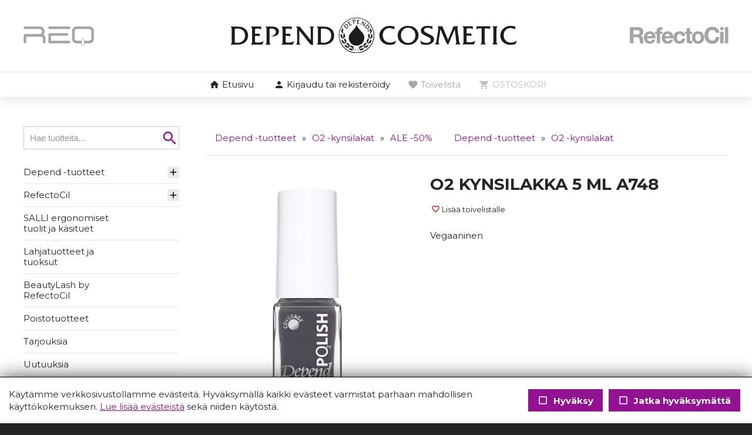

--- FILE ---
content_type: text/html; charset=UTF-8
request_url: https://dependtukku.fi/o2-kynsilakka-5-ml-a748
body_size: 29829
content:
<!DOCTYPE HTML PUBLIC "-//W3C//DTD HTML 4.01//EN" "http://www.w3.org/TR/html4/strict.dtd">

<html lang="fi">

<head>






<script type="text/javascript">
window.can_auto_reload = true;
</script>



 

<title>



O2 KYNSILAKKA 5 ML A748 - 
 
Depend Tukku





</title>

<meta http-equiv="Content-Type" content="text/html;charset=UTF-8">

<meta name="theme-color" content="#ffffff">


<meta http-equiv="content-language" content="fi">





<meta name=keywords content="kynsilakka,depend,minilakka,kynnet,lakkaus,manikyyri,kädet,kauneus,trendit, kosmetologi,ammattilainen,kampaaja">


 







<link href="//fonts.googleapis.com/icon?family=Material+Icons|Material+Icons+Outlined&display=block" rel="stylesheet">
<style type="text/css">
<!--
.material-icons,
.material-icons-outlined { 
  font-family: 'Material Icons' !important; 
  font-weight: normal; 
  font-style: normal; 
  font-size: 18px; /* Preferred icon size */ 
  display: inline-block; 
  line-height: 1; 
  text-transform: none; 
  letter-spacing: normal; 
  word-wrap: normal; 
  white-space: nowrap; 
  direction: ltr; 
  transform: rotate(0.03deg);
  
  /* Support for all WebKit browsers. */ 
  -webkit-font-smoothing: antialiased; 

  /* Support for Safari and Chrome. */ 
  text-rendering: optimizeLegibility; 

  /* Support for Firefox. */ 
  -moz-osx-font-smoothing: grayscale; 

  /* Support for IE. */ 
  font-feature-settings: 'liga'; 
} 

.admin-linkset .material-icons {
 vertical-align: middle;
 margin-bottom: 3px;
}

.material-icons-outlined { font-family: 'Material Icons Outlined'; }

.material-icons.size-14 { 
 font-size: 14px;
 -ms-transform: rotate(0.1deg);
 transform: rotate(0.1deg);
 vertical-align: bottom;
}  

.material-icons.size-16 { font-size: 16px; } 
.material-icons.size-24 { font-size: 24px; } 
.material-icons.size-36 { font-size: 36px; } 
.material-icons.size-48 { font-size: 48px; } 

.material-icons-outlined.size-14 { 
 font-size: 14px;
 -ms-transform: rotate(0.1deg);
 transform: rotate(0.1deg);
 vertical-align: bottom;
}  

.material-icons-outlined.size-16 { font-size: 16px; } 
.material-icons-outlined.size-24 { font-size: 24px; } 
.material-icons-outlined.size-36 { font-size: 36px; } 
.material-icons-outlined.size-48 { font-size: 48px; } 

.material-icons.link, 
.material-icons-outlined.link {
  color: #d51030; 
  position: absolute; 
  margin-left: 3px; 
} 

.material-icons.link:hover,
.material-icons-outlined.link:hover { cursor: pointer; } 

.material-icons.highlight,
.material-icons-outlined.highlight { color: #004990; }
--> 
</style>

<script src="/common_ui/embed_ui/js/jquery_plugins/sweetalert/dist/sweetalert.min.js"></script>
<link rel="stylesheet" type="text/css" href="/common_ui/embed_ui/js/jquery_plugins/sweetalert/dist/sweetalert.css">
<script type="text/javascript">
<!--
swal.setDefaults({ 
  cancelButtonText: "Peruuta",
  type: "",
  animation: "pop",
  confirmButtonColor: "#006dcc",
  closeOnConfirm: true,
  html: true
});

function Alert( message, oktext ) 
{
  if( !oktext ) { oktext = "OK"; }
  swal({
    title: "", 
    text: message,
    confirmButtonText: oktext
  });
}

function Confirm(message, oktext, canceltext, callback) 
{
  if( !oktext ) { oktext = "OK"; }
  if( !canceltext ) { canceltext = "Peruuta"; }

  var evt = window.event;
  if (evt && evt.preventDefault) 
  {
    evt.preventDefault();
  }

  var btn = jQuery(evt ? evt.srcElement : document.activeElement);
  var tag = btn.prop("tagName").toLowerCase();  
  var parent_tag = btn.parent().prop("tagName").toLowerCase();  
  var form = btn.closest("form");

  swal({
    title: "",
    text: message,
    showCancelButton: true,
    confirmButtonText: oktext,
    cancelButtonText: canceltext,
    closeOnConfirm: false,
    closeOnCancel: true
  }, function(isConfirm) {

    if( isConfirm )
    {
      swal({
        title: "",
        text: '<br><img src="/common_ui/embed_ui/img/loader/indicator_big.gif" alt=""><br><br>Odota hetkinen...',
        showCancelButton: false,
        showConfirmButton: false
      });

      if( !callback ) 
      {
        var href;
        if( tag === "a" )
        { 
          href = btn.attr("href");
        }
        else if( parent_tag === "a" )
        {
          href = btn.parent().attr("href");
        }

        location.href = href;
      }
    }

    if( callback ) 
    { 
      callback( isConfirm ); 
    }
  });

  return false;
};
//-->
</script>

<script type="text/javascript" src="/common_ui/embed_ui/js/jquery/jquery1.7.1.js"></script>
<script type="text/javascript" src="/common_ui/embed_ui/js/jquery/jquery.tools.min.js"></script>
<script type="text/javascript" src="/common_ui/embed_ui/js/jquery_ui/v1.8.14/ui.core.js"></script>
<link rel="stylesheet" type="text/css" href="/common_ui/embed_ui/js/jquery_ui/v1.8.14/themes/smoothness/jquery-ui.css">

<script type="text/javascript" src="/common_ui/embed_ui/js/dict.js?_v=19"></script>

<script src="/common_ui/embed_ui/js/jquery_plugins/pickadate-3.6.2/lib/netland.js?_v=4"></script>
<script src="/common_ui/embed_ui/js/jquery_plugins/pickadate-3.6.2/lib/picker.js"></script>
<script src="/common_ui/embed_ui/js/jquery_plugins/pickadate-3.6.2/lib/picker.date.js"></script>

<script src="/common_ui/embed_ui/js/jquery_plugins/pickadate-3.6.2/lib/translations/fi.js?_v=2"></script>

<script src="/common_ui/embed_ui/js/jquery_plugins/pickadate-3.6.2/lib/picker.init.js?_v=3"></script>
<link rel="stylesheet" href="/common_ui/embed_ui/js/jquery_plugins/pickadate-3.6.2/lib/themes/default.css?_v=">
<link rel="stylesheet" href="/common_ui/embed_ui/js/jquery_plugins/pickadate-3.6.2/lib/themes/default.date.css">
<link rel="stylesheet" href="/common_ui/embed_ui/js/jquery_plugins/pickadate-3.6.2/lib/themes/netland.css?_v=2">

<script type="text/javascript" src="/common_ui/embed_ui/js/jquery_ui/jquery-ui-timepicker-addon.js"></script>
<link rel="stylesheet" type="text/css" href="/common_ui/embed_ui/js/jquery_ui/jquery-ui-timepicker-addon.css">

<script type="text/javascript">
<!--
  var jquery_version = parseFloat( jQuery.fn.jquery );
  var project_lang = "fi";
  var friendly_urls = "1";
  var friendly_urls_path = "/o2-kynsilakka-5-ml-a748";

  var ws2_tts = "";
  var ws2_o_sel = "";
  var gtag_product_name;
  var gtag_product_name_full;
  var ws_gtag;

  
  
  
  jQuery(document).ready(function() {
    jQuery(".jqTip[title]").tooltip({tipClass: 'jqTipLayout', position: 'right'}).dynamic({ bottom: { direction: 'down', bounce: false } });
    jQuery(".tipTip_click").tipTip({activation: 'click', delay: 0});
    jQuery(".tipTip").tipTip({activation: 'hover', delay: 0});
    jQuery(".tipTip_focus").tipTip({activation: 'focus', delay: 0});
  });

//-->
</script>

<script type="text/javascript" src="/common_ui/embed_ui/js/embed_ui.js?v=17"></script>


<script type="text/javascript">
var google_gtag_id = "";
</script>
<script type="text/javascript" src="/common_ui/embed_ui/js/webshop.js?v=54"></script>





<script type="text/javascript" src="/common_ui/embed_ui/js/login.js?v=7"></script>

<script type="text/javascript" src="/common_ui/embed_ui/js/jqCatalog.js"></script>



<script type="text/javascript" src="/common_ui/embed_ui/js/jquery_plugins/cookie/cookie.js"></script>




<link rel="stylesheet" type="text/css" href="/common_ui/embed_ui/js/jquery_plugins/modalmessage/css/modalmessage.css" media="screen">
<script type="text/javascript" src="/common_ui/embed_ui/js/jquery_plugins/modalmessage/jquery.modalmessage.js"></script>

<script type="text/javascript" src="/common_ui/embed_ui/js/jquery_plugins/processing/jquery.processing.js?_v=2"></script>


<script type="text/javascript" src="/common_ui/embed_ui/js/jquery_plugins/formExample/formExample1.4.1.js"></script>







<link rel="stylesheet" type="text/css" href="/common_ui/embed_ui/js/jquery_plugins/colorbox/v1.5.7/example3/colorbox.css" media="screen">
<script type="text/javascript" src="/common_ui/embed_ui/js/jquery_plugins/colorbox/v1.5.7/jquery.colorbox-min.js"></script>




<script type="text/javascript" src="/common_ui/embed_ui/js/jquery_plugins/smartmenus-1.0.0/jquery.smartmenus.min.js"></script>
<script type="text/javascript" src="/common_ui/embed_ui/js/jquery_plugins/smartmenus-1.0.0/addons/keyboard/jquery.smartmenus.keyboard.min.js"></script>
<link href="/common_ui/embed_ui/js/jquery_plugins/smartmenus-1.0.0/css/sm-core-css.css" rel="stylesheet" type="text/css" >

<link href="/common_ui/embed_ui/js/jquery_plugins/smartmenus-1.0.0/css/sm-netland/sm-netland.css" rel="stylesheet" type="text/css">

<link href="/common_ui/embed_ui/js/jquery_plugins/smartmenus-1.0.0/css/sm-netland/sm-netland-full.css" rel="stylesheet" type="text/css" media="only screen and (min-width: 981px)">

<script type="text/javascript">
<!--
$(function() {
  var $mainMenu = $('#main-menu');

  $mainMenu.on('click', 'span.sub-arrow', function(e) {

     if( !jQuery("div#smartnavi-toggler-cont").is(":visible") ) 
     {
       jQuery(this).addClass("clicked_subarrow");
     }

     var obj = $mainMenu.data('smartmenus');
     if (obj.isCollapsible()) 
     {
       var $item = jQuery(this).parent();
       var $sub = $item.closest('li').dataSM('sub');
       $sub.dataSM('arrowClicked', true);
     }
  }).bind({
    'beforeshow.smapi': function(e, menu) {
      var obj = $mainMenu.data('smartmenus');
      if (obj.isCollapsible()) {
	var $menu = jQuery(menu);
	if ( !$menu.dataSM('arrowClicked')) {
           return false;
	}
	$menu.removeDataSM('arrowClicked');
        jQuery("span.clicked_subarrow").removeClass("clicked_subarrow");
      }
    }
  });

  $mainMenu.on('click', 'a.has-submenu', function(e) {
    if( !$mainMenu.attr('netland-disable-subarrow-location') && jQuery(this).find("span").hasClass("clicked_subarrow") )
    {
      document.location = jQuery(this).attr("href");
      e.stopPropagation();
    }
  });
});
//-->
</script>





<link rel="stylesheet" type="text/css" href="/common_ui/embed_ui/js/jquery_plugins/woothemes-FlexSlider-a4647ed/flexslider.css" media="screen">
<link rel="stylesheet" type="text/css" href="/common_ui/embed_ui/js/jquery_plugins/woothemes-FlexSlider-a4647ed/flexslider_netland.css" media="screen">
<script type="text/javascript" defer src="/common_ui/embed_ui/js/jquery_plugins/woothemes-FlexSlider-a4647ed/jquery.flexslider-min.js"></script>


<link rel="stylesheet" type="text/css" href="/common_ui/embed_ui/js/jquery_plugins/tiptip/tipTip.css" media="screen">
<script type="text/javascript" src="/common_ui/embed_ui/js/jquery_plugins/tiptip/jquery.tipTip.minified.js"></script>

<script type="text/javascript" src="/common_ui/embed_ui/js/table2div.min.js"></script>

<link rel="stylesheet" type="text/css" href="/common_ui/embed_ui/js/jquery_plugins/tooltipster/css/tooltipster.css" >
<script type="text/javascript" src="/common_ui/embed_ui/js/jquery_plugins/tooltipster/js/jquery.tooltipster.min.js"></script>

<script type="text/javascript">
<!--
jQuery(document).ready(function() {

  if( jquery_version >= 1.7 )
  {

    jQuery(".tooltipster").tooltipster({ 
      functionBefore: function( origin, continueTooltip ) {
        if( jQuery(origin).hasClass("tooltipster_deactive") )
        {
          return false;
        }
        continueTooltip();
      },
      functionReady: function( origin, content ) {
        if( jQuery(origin).hasClass("tooltipster-left") )   { jQuery(origin).tooltipster('option', 'position', 'left' ); }
        if( jQuery(origin).hasClass("tooltipster-right") )  { jQuery(origin).tooltipster('option', 'position', 'right' ); }
        if( jQuery(origin).hasClass("tooltipster-top") )    { jQuery(origin).tooltipster('option', 'position', 'top' ); }
        if( jQuery(origin).hasClass("tooltipster-bottom") ) { jQuery(origin).tooltipster('option', 'position', 'bottom' ); }

        if( jQuery(origin).hasClass("tooltipster-topleft") ) 
        { 
          jQuery(origin).tooltipster('option', 'position', 'top' ); 
          var el_left = -1 * ( jQuery(origin).width() / 2 );
          if( jQuery(origin).attr("tooltipster_left") ) { 
            el_left = el_left + parseInt(jQuery(origin).attr("tooltipster_left")); 
          }
          jQuery(origin).tooltipster('option', 'offsetX', el_left ); 
        }
        else
        {
          if( jQuery(origin).attr("tooltipster_top") )   { jQuery(origin).tooltipster('option', 'offsetY', jQuery(origin).attr("tooltipster_top") ); }
          if( jQuery(origin).attr("tooltipster_left") )   { jQuery(origin).tooltipster('option', 'offsetX', jQuery(origin).attr("tooltipster_left") ); }
        }

        if( jQuery(origin).hasClass("tooltipster-focus") )  { 
          jQuery(origin).tooltipster('option', 'autoClose', false ); 
        }
        jQuery(origin).tooltipster('reposition');
        if( jQuery(origin).attr("tooltipster-addclass") )
        {
          jQuery(".tooltipster-base").addClass( jQuery(origin).attr("tooltipster-addclass") );
        }
      },
      contentAsHTML: true,
      interactive: true,
      delay: 0,
      interactiveTolerance: 0,
      offsetX: -10,
      offsetY: 5,
      theme: 'tooltipster-netland-theme',
      maxWidth: '250'
      
    });

    jQuery('.tooltipster-focus').mouseenter(function() {
     if( jQuery(this).is(":focus") ) {} else {
       jQuery(this).tooltipster("hide");
     }
    });

    jQuery('.tooltipster-focus').live("focus click", function() {
      jQuery(this).tooltipster("show");
    });

    jQuery('.tooltipster-focus').blur(function() {
      jQuery(this).tooltipster("hide");
    });

  }
  else
  {
    jQuery(".tooltipster").tipTip({activation: 'hover', delay: 0});
    jQuery(".tooltipster-focus").tipTip({activation: 'focus', delay: 0});
  }

});
//-->
</script>




 


<script type="text/javascript">
<!--
var shop_id = "100";
var shop_path = "/";
var qty_err_ids = "";

jQuery(document).ready(function() {
  jQuery("head").append('<link rel="stylesheet" type="text/css" href="/template1/styles_postpageload.css" media="screen">');
  jQuery('div#product-cont div.p-qtyWrap,div#product-cont div.p-qtyWrap input.p-qty').addClass('disabled');
  jQuery('div#product-cont div.p-qtyWrap button#addtobasket').addClass('buttondisabled');
});

localeDictionary.user_register_form_yhteiso = { fi: "Yritys", en: "Company" };
localeDictionary.user_register_form_yksikon_nimi = { fi: "Yritys", en: "Company" };
//-->
</script>
<script type="text/javascript" src="/template1/project.js?v=4"></script>







<link rel="stylesheet" type="text/css" href="/common_ui/embed_ui/styles_embed.css?_v=8.11" media="screen">
<link rel="stylesheet" type="text/css" href="/common_ui/embed_ui/common_templates/styles_common_static.css?_v=5.11" media="screen">

<link rel="stylesheet" type="text/css" href="/common_ui/embed_ui/styles_updateform.css?_v=3.11" media="screen">




<script type="text/javascript">
<!--
jQuery(document).ready(function() {
  jQuery("#respnavi-bottom-container").hide();
});
//-->
</script>


<style type="text/css">
<!--

:root {
 --embed-iframe-bgcolor: #fff;
}

@media (prefers-color-scheme: dark) {
 :root {
   --embed-iframe-bgcolor: #222;
 }
}


html {
  -ms-text-size-adjust: 100%;
  -webkit-text-size-adjust: 100%;
}

html.noscroll {
 position: fixed; 
 overflow-y: scroll;
 width: 100%;
}

body,
.ui-widget {
 font-family:Montserrat, arial, sans-serif; 
 font-size: 1.5rem; 
 color:#252525; 
}

body.noscroll { overflow: hidden; }

body.fullscreen { 
 overflow: hidden; 
 background: transparent;
}

a#yllapito-login-icon {
 z-index: 999999999; 
 color: #c0c0c0;
 opacity: 0.5;
 position: fixed; 
 top: 5px; 
 right: 5px;
}

a#yllapito-login-icon:hover {
 opacity: 1;
}

.error,.virhe {
 color: #cc1f15
}

.error_notitle,
.virhe_notitle {
 border: 1px solid #cc1f15 !important;
 background-color: #FFDDDD;
}

.field-error {
 border: 1px solid #f04040 !important;
}

.highlight {
color: #004990
}

input.lowercase { text-transform: lowercase; }

input.lowercase::-webkit-input-placeholder { text-transform: none !important; }
input.lowercase::-moz-placeholder { text-transform: none !important; }
input.lowercase:-moz-placeholder { text-transform: none !important; }
input.lowercase:-ms-input-placeholder { text-transform: none !important; }
input.lowercase::placeholder { text-transform: none !important; }

hr { 
 height:1px;
 color:#e5e5e5; 
 background-color:#e5e5e5; 
 border:none;
}

small {
 font-size: 1.3rem; 
}

mark.large {
  background: unset;
  color: unset;
  font-size: 130%;
  line-height: 1.3em;
}

fieldset.form-fieldset {
 border: 0;
 padding: 0;
 margin: 0;
}

fieldset.field-error { 
 border: 1px solid #f0a0a0 !important;
 padding: 10px;
}

input.datepicker-1 { width: 80px; }

input.pickadate { 
 width: 130px !important; 
 padding-left: 30px !important;
 cursor: pointer;
 background-image: url(/common_ui/embed_ui/img/icons_google/extra/ic_today_black30_18dp.png);
 background-repeat: no-repeat;
 background-position: 6px center;
}

input.pickadate.icon24 { 
 background-image: url(/common_ui/embed_ui/img/icons_google/extra/ic_today_black30_24dp.png); 
 padding-left: 35px !important;
}

.picker__button--clear:before {
 top: 0.3em !important;
 width: 20px !important;
 height: 20px !important;
 border: 0 !important;
 background-image: url(/common_ui/embed_ui/img/icons_google/navigation/ic_close_black_18dp.png) !important;
 background-repeat: no-repeat !important;
}

.left { text-align: left; }
.right { text-align: right; }
.center { text-align: center; }
.top { vertical-align: top; }
.bottom { vertical-align: bottom; }



div.help {
 position:absolute;
 top:0;
 left:0;
 border:1px solid #eaeaea;
 background-color:#f0f0f0;
 color:#000000;
 padding:5px;
 z-index:100;
 max-width:350px;
 min-width:250px;
 font-weight:normal;
}

h1 { 
 font-family:Montserrat, arial, sans-serif; 
 font-size: 2.8rem; 
 color:#252525;
 font-weight:bold;
 margin-top:0;
}

h2 { 
 font-family:Montserrat, arial, sans-serif; 
 font-size: 2.2rem; 
 color:#252525;
 font-weight:bold;
}

h3 {
 font-weight:bold;
 font-size: 100%;
}

input.button,
button.button,
div.sweet-alert button.confirm,
div.likebutton {
 
 border-top:   1px solid #921392;
 border-right: 1px solid #921392;
 border-bottom:1px solid #921392;
 border-left:  1px solid #921392;

 color:#FFFFFF;
 font-family:Montserrat, arial, sans-serif; 
 font-size: 1.5rem; 
 font-weight:bold;
 cursor:pointer;
 


background-color:#921392;

}

a.respbox-link-button,a.respbox-link-button:visited {
 
 border-top:   1px solid #921392;
 border-right: 1px solid #921392;
 border-bottom:1px solid #921392;
 border-left:  1px solid #921392;

 color:#FFFFFF !important;
 font-family:Montserrat, arial, sans-serif;
 font-size: 1.5rem;
 font-weight:bold;
 cursor:pointer;
 


background-color:#921392;

 padding: 10px 15px;
 text-decoration: none;
 display: inline-block;
}

div.sweet-overlay { z-index: 2000000; }

div.sweet-alert { z-index: 2100000; }

div.sweet-alert button.confirm {
 


background-color:#921392 !important;

}

div.sweet-alert button.confirm.swal-close-icon,
div.sweet-alert button.confirm.swal-close-icon:hover,
div.sweet-alert button.confirm.swal-close-icon:focus,
div.sweet-alert button.confirm.swal-close-icon:active { 
 background-color: transparent !important; 
 border: 0;
 padding: 0; 
 margin: 0; 
 position: absolute; 
 top: -30px; 
 right: -10px;
}

div.sweet-alert button.confirm.swal-close-icon span { color: #333; }

div.likebutton {
 display: inline-block; 
 text-transform: none;
}

input.button:hover,
button.button:hover,
div.likebutton:hover {
 text-decoration:none;
}


a {  
  color:#921392; 
  text-decoration: underline;
  border: 0;
  outline: none;
}

a:visited {  
  color:#921392; 
  text-decoration: underline;
}

a:hover {  
  text-decoration: underline; 
}


.search-highlight,
div.gen-search-caption strong {
 background-color: #f6ebf6;
 
 font-weight: bold;
}

h3.search-title {
 font-weight: normal;
 font-size: medium;
 margin-bottom: 3px;
}

div.search-href {
  color: #666666;
  font-size: 1.3rem;
}

div.general-search-hit { margin-bottom: 30px; }



div.gen-search-href {
  color: #666666;
  font-size: 1.3rem;
  line-height: 1.4em;
}




.data-header {
 background-color:#e5e5e5;
 color:#252525;
 border:1px solid #e5e5e5;
 font-weight:bold;
}

a.data-header,a.data-header:visited {
 color:#252525;
 border:none;
}

.data,.dataHL {
 border:1px solid #e5e5e5;
}

.data-highlight,.dataHL:hover {
 border:1px solid #e5e5e5;
 background-color:#f6ebf6;
}


.th-box-tr {
 border:1px solid #eaeaea;
 padding:0.5em;
}

.th-box-att {
 border:1px solid #eaeaea;
 padding:0.5em;
 background-color:#f0f0f0;
 color:#000000;
}

.th-box-tr.small, .th-box-att.small {
 font-size: 1.3rem; 
}


.pager-current {
 border:1px solid #e5e5e5;
 padding: 2px 5px;
 margin:2px;
 font-weight:bold;
 text-decoration:none;
}

.pager-other {
 border:1px solid #e5e5e5;
 padding: 2px 5px;
 text-decoration:none;
}

.pager-arrow {
 font-weight:bold;
 text-decoration:none;
}

p.pager-wrapper a {
  text-decoration:none;
}


h1.form-error {
 font-family:Montserrat, arial, sans-serif; 
 font-size: 1.5rem; 
 color: #cc1f15;
 font-weight: bold;
}

body.embed-fullscreen { 
 overflow: hidden; 
 background: transparent;
}

div#pagemask-black.top0 { 
 top: 0; 
 background-color: #000;
 opacity: 0.4;
}

a.embed_edit,
a.embed_add,
a.embed_list,
a.embed_delete {
 position: absolute;
 top: 0;
 left: 0;
 color: white !important;
 background-color: #4784c1;
 display: inline-flex;
 text-decoration: none;
 border-radius: 50px;
 padding: 15px;
 z-index: 199;
 box-shadow: 0 0 9px 0px #ffffff;
}

div.filebank-wrapper.list a.embed_edit,
div.filebank-wrapper.list a.embed_add,
div.filebank-wrapper.list a.embed_list,
div.filebank-wrapper.list a.embed_delete {
 padding: 8px; 
}

a.embed_edit.small,
a.embed_add.small,
a.embed_list.small,
a.embed_delete.small { padding: 10px; }

a.embed_edit_item,
a.embed_add_item,
a.embed_list_item,
a.embed_delete_item {
 position: fixed;
 right: 15px;
 bottom: 15px;
 color: white;
 background-color: #4784c1;
 display: flex;
 align-items: center;
 text-decoration: none;
 border-radius: 50px;
 padding: 10px 15px 10px 10px;
 z-index: 99999999;
 box-shadow: 0 0 9px 0px #ffffff;
 font-family: arial, helvetica, sans-serif;
 font-size: 15px;
}

a.embed_edit_item span,
a.embed_add_item span,
a.embed_list_item span,
a.embed_delete_item span {
 margin-right: 5px;
}

a.embed_edit_item.hidden,
a.embed_add_item.hidden,
a.embed_list_item.hidden,
a.embed_delete_item.hidden,
a.embed_edit.hidden,
a.embed_add.hidden,
a.embed_list.hidden,
a.embed_delete.hidden { display: none; }

.zindex1 { z-index: 1 !important; }

iframe.edit_embed {
 background: var(--embed-iframe-bgcolor) no-repeat center 100px url(/common_ui/embed_ui/img/loader/ring_big.png);
 position: fixed;
 top: 18px;
 left: 15px;
 width: calc(100% - 30px);
 height: calc(100% - 27px);
 z-index: 999999998;
 border: 0;
 -webkit-border-bottom-right-radius: 5px;
 -webkit-border-bottom-left-radius: 5px;
 -moz-border-radius-bottomright: 5px;
 -moz-border-radius-bottomleft: 5px;
 border-bottom-right-radius: 5px;
 border-bottom-left-radius: 5px;
}

div#embed-edit-top {
  background-color: #4784c1;
  color: #fff;
  font-family: arial, helvetica, sans-serif;
  font-size: 20px;
  text-transform: uppercase;
  position: fixed;
  top: 15px;
  left: 15px;
  height: 45px;
  width: calc(100% - 30px);
  z-index: 999999999;
  display: flex;
  justify-content: space-between;
  align-items: center;
  padding-left: 15px;
 -webkit-border-top-right-radius: 5px;
 -webkit-border-top-left-radius: 5px;
 -moz-border-radius-topright: 5px;
 -moz-border-radius-topleft: 5px;
  border-top-right-radius: 5px;
  border-top-left-radius: 5px;
 -webkit-box-sizing:border-box;
 -ms-box-sizing:border-box;
 -moz-box-sizing:border-box;
  box-sizing:border-box;
}

div#embed-edit-top span { 
 font-family: verdana, arial, helvetica, sans-serif;
 margin-right: 10px;
 cursor: pointer;
}

div.mobi-embed-buttons { 
 position: relative; 
 display: none !important;
}

div.mobi-embed-buttons.top-5 { top: -5px; }
div.mobi-embed-buttons.top-10 { top: -10px; }
div.mobi-embed-buttons.top5 { top: 5px; }
div.mobi-embed-buttons.top10 { top: 10px; }
div.mobi-embed-buttons.top15 { top: 15px; }
div.mobi-embed-buttons.top20 { top: 20px; }
div.mobi-embed-buttons.left-5 { left: -5px; }
div.mobi-embed-buttons.left-10 { left: -10px; }
div.mobi-embed-buttons.left5 { left: 5px; }
div.mobi-embed-buttons.left10 { left: 10px; }

div.mobi-embed-buttons.hidden { display: none !important; }

a.mobi-embed-link,
a.mobi-embed-link:focus {
 opacity: 1 !important;
 text-decoration: none !important;
 outline: none !important;
 border: 0 !important;
 line-height: 100%;
 display: none !important;
}

a.mobi-embed-link.bottom2 { bottom: 65px; }
a.mobi-embed-link.bottom3 { bottom: 115px; }
a.mobi-embed-link.bottom4 { bottom: 165px; }






a.nav-level1, a.nav-level2, a.nav-level3, a.nav-level4, a.nav-level5, a.nav-level6 
{
 color:#d51030; 
 text-decoration:none;
 font-weight:normal;
}

a.nav-level1:visited, a.nav-level2:visited, a.nav-level3:visited, a.nav-level4:visited, a.nav-level5:visited, a.nav-level6:visited 
{
 color:#d51030; 
 text-decoration:none;
 font-weight:normal;
}

a.nav-level1-selected, a.nav-level2-selected, a.nav-level3-selected, a.nav-level4-selected, a.nav-level5-selected, a.nav-level6-selected,
a.nav-level1-selected:visited, a.nav-level2-selected:visited, a.nav-level3-selected:visited, a.nav-level4-selected:visited, a.nav-level5-selected:visited, a.nav-level6-selected:visited
 {
 color:#3e3e3e; 
 text-decoration:none;
 font-weight:normal;
}

a.navTl,
div#respnavi .level1 a {
 color:#e5e5e5; 
 text-decoration:none;
 font-weight:bold;
}

a.navTl:visited, a.subnavTl:visited,
div#respnavi .level1 a:visited {
 color:#e5e5e5; 
 text-decoration:none;
}

a.navTl-selected, a.navTl-selected:visited,
div#respnavi .level1.selected > a, div#respnavi .level1.selected > a:visited {
 color:#ffffff; 
 text-decoration:none;
 font-weight:normal;
}




div.field-title { font-weight: bold; }

div.field-title-other { margin-top: 5px; }

/* Ilmoitukset ja virheet */

.field-error .field-content input,
.field-error .field-content select,
.field-error .field-content fieldset {
 border: 1px solid #f04040;
}

.field-error .field-content fieldset {
 padding: 5px;
}

div.notification {
 padding: 10px 10px 10px 40px;
 color: black;
 font-size: 1.3rem;
 margin-bottom: 10px;
 position: relative;
 line-height: 1em;
 text-align: left;
}

div.notification.inline-block { display: inline-block; }

div.notification.flex {
  display: flex;
  justify-content: space-between;
  align-items: center;
}

div.notification.info { 
  background: #daf0fb;
  color: #006B99;
  border: 1px solid #cae0eb;
}

div.notification.ok { 
  background: #d9f4d5;
  color: #2c722c;
  border: 1px solid #cae5c6;
}

div.notification.error,div.notification.virhe { 
  background: #fbdada;
  color: #b80000;
  border: 1px solid #ebcaca;
}

div.notification.warning { 
  background: #fceece;
  color: #C92600;
  border: 1px solid #eadec1;
}

div.notification::before {
 font-family: 'Material Icons';
 font-size: 23px;
 vertical-align: middle;
 margin-left: -30px;
 position: absolute;
}

div.notification.info::before {
 content: '\E88E';
 color: #006B99;
}

div.notification.warning::before {
 content: '\E002';
 color: #C92600;
}

div.notification.error::before,
div.notification.virhe::before {
 content: '\E000';
 color: #b80000;
}

div.notification.ok::before {
 content: '\E86C';
 color: #2c722c;
}

div.notification::after {
 font-family: 'Material Icons';
 font-size: 32px;
 position: absolute;
 left: 0;
 line-height: 1em;
 margin-top: -5px;
 content: '\E5C5';
 display: block;
}

div.notification.no_arrow::after { display: none; }

div.notification.info::after { 
  color: #daf0fb;
  text-shadow: 0 2px #cae0eb;
}

div.notification.ok::after { 
  color: #d9f4d5;
  text-shadow: 0 2px #cae5c6;
}

div.notification.error::after,div.notification.virhe::after { 
  color: #fbdada;
  text-shadow: 0 2px #ebcaca;
}

div.notification.warning::after { 
  color: #faebcc;
  text-shadow: 0 2px #eadec1;
}

div.notification.narrow { max-width: 200px; }

div.notification.icon_only { 
 background: transparent; 
 padding: 7px 0 0 0;
}

/*--- LOGIN & REGISTER ---*/

div#login-button-wrapper { 
 position: relative;
 display: inline-block;
 margin-top: 2px;
}

div#login-button-wrapper.static > div { display: none !important; }

div#login-button-wrapper.static form { 
 position: relative;
 display: block !important; 
 z-index: 1;
}
 
div.login-button,
div.logout-button, 
div.useraccount-button,
div.wishlist-button { 
 cursor: pointer;
 border: 1px solid #cccccc;
 background-color: #f0f0f0;
 padding: 10px;
 display: inline-block;
}

div.login-button.disabled { 
 cursor: default;
 opacity: 0.4; 
}

div.wishlist-button { position: relative; }

div.useraccount-button img,
div.login-button img,
div.logout-button img,
div.wishlist-button img { vertical-align: middle; }

div.useraccount-button { border-right: 0; }

div#login-button-wrapper i.material-icons { 
 vertical-align: middle;
 margin-bottom: 2px;
 /* color: #ffccff;
 background: #ff00ff; */
}

form#user-login-form,
form#user-login-form-account {
 z-index: 9999;
 box-sizing: border-box;
 position: absolute;
 display: none;
 background-color: #ffffff;
 border: 1px solid #cccccc;
 padding: 20px 30px 10px 30px;
 left: 0;
 margin: auto;
 margin-top: -1px;
 -webkit-box-shadow: 0 4px 6px rgba(0, 0, 0, 0.4);
 -moz-box-shadow: 0 4px 6px rgba(0, 0, 0, 0.4);
 box-shadow: 0 4px 6px rgba(0, 0, 0, 0.4);
 width: 350px;
 text-align: left;
 line-height: 1.2em;
}

form#user-login-form.fixed {
 position: fixed;
 left: 50%;
 top: 50%;
 margin-left: -175px;
 z-index: 99999999;
}

form#user-login-form.fixed i.close-login-form { 
 position: absolute;
 top: 5px; 
 right: 5px;
 cursor: pointer;
}

form#user-login-form.fixed.mobile { top: 5px; }

form#user-login-form-account { 
 display: block; 
 position: relative;
}

form#user-login-form.left {
 left: 100%;
 margin-top: 0px;
 margin-left: -1px;
 top: 0;
 -webkit-box-shadow: 1px 0 6px rgba(0, 0, 0, 0.4);
 -moz-box-shadow: 1px 0 6px rgba(0, 0, 0, 0.4);
 box-shadow: 1px 0 6px rgba(0, 0, 0, 0.4);
}

div.user-login-form-forgot-password-text { display: none; }

form#user-login-form hr,
form#loginpage-form hr { 
 margin: 20px 0; 
 background-color: #cccccc;
}

form#user-login-form label,
form#user-login-form-account label { display: none; }

form#user-login-form input[type=text],
form#user-login-form input[type=password],
form#user-login-form-account input[type=text],
form#user-login-form-account input[type=password] {  
 width: 100%; 
 margin-bottom: 5px;
}

div.notification.email-address-invalid {
 margin-bottom: 2px;
 margin-top: 10px;
}

form#user-login-form input.button,
form#user-login-form-account input.button { margin: 5px 0 10px 0; }

form#loginpage-form input { margin: 0 0 10px 0; }

form#loginpage-form hr { margin: 20px 0; }

form#loginpage-form label { display: none; }

form#loginpage-form input { width: 100%; }

form#loginpage-form input.button { width: 30%; }

input.login-username { margin-top: 10px; }

input.login-submit, 
input.login-register,
input.email-sent-ok { 
 cursor: pointer;
 width: 100%; 
}

input.login-register { margin-top: 0 !important; }

div.forgot-password-buttons { display: none; }

input.forgot-password-submit,
input.forgot-password-cancel { 
 display: inline-block;
 width: 49%;
}

.processing-white {
 background-image: url(/common_ui/embed_ui/img/loader/processing-white.gif);
 background-repeat: no-repeat;
 background-position: center;
 color: transparent !important;
}

.processing-black {
 background-image: url(/common_ui/embed_ui/img/loader/processing-black.gif);
 background-repeat: no-repeat;
 background-position: center;
 color: transparent !important;
}

.processing-white *,
.processing-black * {
 visibility: hidden !important;
}

div#user-change-password {
 background-color: #ffffff;
 position: fixed;
 width: 400px;
 border: 1px solid #cccccc;
 padding: 30px;
 left: 50%;
 margin-left: -200px;
 top: 100px;
 z-index: 100000;
 -webkit-box-shadow: 0 4px 6px rgba(0, 0, 0, 0.4);
 -moz-box-shadow: 0 4px 6px rgba(0, 0, 0, 0.4);
 box-shadow: 0 4px 6px rgba(0, 0, 0, 0.4);
 text-align: left;
 line-height: 1.2em;
}

div#user-change-password h2 { margin-top: 0; }

div#user-change-password input#new_password { 
 width: 100%;
 margin-top: 10px;
}

div#user-change-password input#new_password2 { 
 width: 100%;
 margin-bottom: 20px;
}

div#user-change-password input#change-password,
div#user-change-password input.cancel-reset { width: 49%; }

div#user-change-password input.cancel-reset.changed { width: 100%; }

div#user-change-password div.notification { 
 margin-top: 10px;
 margin-bottom: 0;
}

div#useraccount-left,
div#useraccount-right {
 width: 50%;
}

div#useraccount-left div.contentarea,
div#useraccount-right div.contentarea {
 border: 1px solid #cccccc;
 padding: 0 20px 20px 20px;
 line-height: 1.2em;
}

div#useraccount-middle { padding: 10px; }

/*--- ACCOUNTINDEX ---*/

div#userinfo-table div.table-cell { 
 padding: 5px;
 font-weight: bold;
}

div#userinfo-table div.table-cell.title { 
 padding: 5px 10px 5px 0;
 font-weight: normal;
}

div.editlink a,
div.editlink a:hover { text-decoration: none; }

div#userinfo-table-cont div.editlink { 
 margin: 15px 0 0 0;
 line-height: 1em;
}

div#userinfo-table-cont div.editlink i.material-icons { vertical-align: bottom; }

div.backlink a,
div.backlink a:hover { text-decoration: none; }

div.backlink { 
 margin: 15px 0;
 line-height: 1em;
}

div.backlink i.material-icons { vertical-align: sub; }

div#delivery-addresses-cont,
div#billing-addresses-cont,
div#customer-addresses-cont { margin-top: 30px; }

div#delivery-addresses-cont.order h2,
div#customer-addresses-cont.order h2 { margin-top: 0; }

div#delivery-addresses-cont div.editlink,
div#billing-addresses-cont div.editlink {
 margin: 15px 0;
 line-height: 1em;
}

div#delivery-addresses-cont div.editlink i.material-icons,
div#billing-addresses-cont div.editlink i.material-icons { vertical-align: bottom; }

div#delivery-addresses-cont div.delivery-addresses,
div#billing-addresses-cont div.billing-addresses,
div#customer-addresses-cont div.customer-addresses {
 margin-left: -15px;
 display: flex;
 flex-wrap: wrap;
 align-items: stretch;
 align-content: flex-start;
}

div#delivery-addresses-cont div.delivery-address,
div#billing-addresses-cont div.billing-address,
div#customer-addresses-cont div.customer-address {
-webkit-flex: 1 1 0;
-moz-flex: 1 1 0;
-ms-flex: 1 1 0;
-o-flex: 1 1 0;
 flex: 1 1 0;
 flex-basis: calc(50% - 15px);
 border: 1px solid #e5e5e5;
 padding: 15px 15px 40px 15px;
 margin: 0 0 15px 15px;
 width: calc(50% - 15px);
 max-width: calc(50% - 15px);
 position: relative;
}

div#delivery-addresses-cont div.delivery-address.narrow,
div#billing-addresses-cont div.billing-address.narrow, 
div#customer-addresses-cont div.customer-address.narrow {  
 flex-basis: calc(50% - 15px); 
 width: calc(50% - 15px);
 max-width: calc(50% - 15px);
}

div.delivery-addresses div.edit-address { margin-top: 10px; }
div.customer-addresses div.edit-address { margin-top: 10px; }

div.delivery-addresses div.edit-address a { text-decoration: none; }
div.customer-addresses div.edit-address a { text-decoration: none; }

div#delivery-addresses-cont div.delivery-address.narrow .external_zipcode,
div.anonymous.external_zipcode {
 position: relative;
 display: none; 
 margin-top: 10px;
}

div#delivery-addresses-cont div.delivery-address.narrow.selected .external_zipcode,
div.anonymous.external_zipcode {
 display: block; 
}

div.external-pickup-points { 
 margin-top: 10px; 
}

div#external_delivery_method_selection div.external-pickup-points { 
 max-height: 200px;
 overflow: auto;
 position: relative;
 border: 1px solid #ccc;
 padding: 10px 0 10px 10px;
 display: none;
}

div#delivery-addresses-cont div.delivery-address.narrow .external-pickup-points { 
 display: none; 
 border-top: 0;
 width: 100%;
 max-height: 200px;
 background-color: white;
 overflow: auto;
 font-size: 13px;
}

div#delivery-addresses-cont div.delivery-address.narrow.selected .external-pickup-points { 
 display: inline-block; 
}
 
div#delivery-addresses-cont div.delivery-address.narrow .external_zipcode img,
div.anonymous.external_zipcode img {
 position: absolute;
 top: 5px;
 right: 5px;
}

div#delivery-addresses-cont div.delivery-address.narrow.selected .external_zipcode input[type=text],
div.anonymous.external_zipcode input[type=text] {
 margin:0; 
 padding: 3px;
 width: 60px;
 text-align: center;
 display: inline-block;
}

div.external-pickup-points small.msg {
 color: #c02a2a;
}

div.ext-location {
 color: #333333;
 border: 1px solid transparent;
 padding: 5px;
 line-height: 1.1em;
 width: 98%;
}

div.ext-location:hover { color: black; }

div.ext-location * { cursor: pointer; }

div.ext-details { font-size: 11px; }

div.ext-location.selected {
 border: 1px solid black;
 background-color: #ffffdd;
 color: black;
}

div.ext-location.selected span { font-weight: bold; }

div.ext-location div.table-cell { vertical-align: top; }

div.ext-location div.table-cell.label { font-size: 13px; }

div#delivery-addresses-cont div.delivery-address.nolinks,
div#billing-addresses-cont div.billing-address.nolinks,
div#customer-addresses-cont div.customer-address.nolinks { padding: 15px; }

div#delivery-addresses-cont.order div.delivery-address,
div#customer-addresses-cont.order div.customer-address { padding: 0; }
 
div#delivery-addresses-cont.order div.delivery-address.selected,
div#customer-addresses-cont.order div.customer-address.selected {
 border: 1px solid #000000;
}

div#delivery-addresses-cont.order div.delivery-address > div, 
div#customer-addresses-cont.order div.customer-address > div { 
 border-top: 10px solid transparent; 
 padding: 10px;
}

div#delivery-addresses-cont.order div.delivery-address.selected > div,
div#customer-addresses-cont.order div.customer-address.selected > div { border-top: 10px solid #000000; }

div#delivery-addresses-cont.order div.delivery-address:hover,
div#customer-addresses-cont.order div.customer-address:hover {
 border-color: #000000;
 cursor: pointer;
}

div#billing-addresses-cont div.editlink-wrap,
div#delivery-addresses-cont div.editlink-wrap { 
 position: absolute;
 bottom: 10px;
 width: 100%;
}

div#delivery-addresses-cont div.editlink-wrap div.editlink, 
div#billing-addresses-cont div.editlink-wrap div.editlink { 
 display: inline-block;
 margin: 15px 0 0 0;
}

div#delivery-addresses-cont div.editlink-wrap div.editlink.right,
div#billing-addresses-cont div.editlink-wrap div.editlink.right { 
 float: right; 
 margin-right: 30px;
}

table#orderhistory {
 width: 100%;
 border-collapse: collapse;
}

table#orderhistory tr { 
 border-top:1px solid #e5e5e5;
 border-bottom:1px solid #e5e5e5;
}

table#orderhistory .data-header,
table#orderhistory .data { 
 border: 0;
 line-height: 1.2em;
}

div#external_delivery_method_selection {
 text-align: left;
 display: inline-block;
 position: relative;
 padding: 15px;
 width: 100%;
}

div#external_delivery_method_selection img {
 position: absolute;
 right: 10px;
 top: 10px;
}

div#external_delivery_method_selection img { display: none; }

div#external_delivery_method_selection.content-loaded img { 
 display: block; 
 top: -35px;
}
 
div#external_delivery_method_selection img.loading { 
 display: block;
 position: abnsolute; 
 left: 10px;
 top: 10px;
}

div#external_delivery_method_selection input[name=external_zipcode] { 
 display: block;
 margin: 0;
 width: 80px;
 text-align: center;
}

div#external_delivery_method_selection .external_zipcode.long { 
 text-align: left;
 width: 100%; 
} 

div#ws2-basketwrap div.table-cell#external_delivery_method_address { 
 border-left: 0;
 text-align: left;
}

div#ws2-basketwrap div#external_delivery_method_information { 
 display: inline-block;
 text-align: left;
 padding: 0 15px 15px 15px;
 width: 100%;
}

div#basket_delivery_address { 
 text-align: left; 
 width: 350px;
 display: inline-block;
 border: 1px solid #cccccc;
 padding: 10px;
 margin-top: 1px;
}

div#ws2-basketwrap div.bklarnacheckout h2 { 
 margin: 15px 0 10px 15px;
 font-size: 2rem;
}

div#ws2-basketwrap div.bklarnacheckout h2.yhteystiedot { display: none; } 

div#ws2-basketwrap div.bklarnacheckout h2.noutopiste,
div#ws2-basketwrap div.bklarnacheckout h2.yhteystiedot,
div#ws2-basketwrap div.bklarnacheckout h2.toimitusosoite { display: none; } 

div#ws2-basketwrap div.bklarnacheckout.internal div#external_delivery_pickuppoint_selection { border-right: 0; }

div.delivery_address_firstname_wrap.inlined {
 display: inline-block;
 width: 35%;
}

div.delivery_address_lastname_wrap.inlined {
 display: inline-block;
 width: 64%;
}

div.delivery_address_zipcode_wrap.inlined {
 display: inline-block;
 width: 25%;
}

div.delivery_address_city_wrap.inlined {
 display: inline-block;
 width: 74%;
}

div.bklarnacheckout div.delivery_address_title { margin-top: 10px; }

div.bklarnacheckout div.delivery_address_field input {
 display: none;
 margin: 0; 
 width: 100%;
}

div#basket_delivery_address div.delivery_address_field input#external_delivery_postalcode { width: 80px; }

div.ext-location.table div.table-cell {
 padding: 0 0 0 32px !important;
 border: 0;
 background: no-repeat left top url(/common_ui/embed_ui/img/icons_google/toggle/baseline_radio_button_unchecked_black_24dp.png);
}

div.ext-location.table { 
 background-color: #eeeeee;
 opacity: 0.7;
 margin-bottom: 10px;
 border: 1px solid #aaaaaa;
 padding: 7px;
}

div.ext-location.table:hover { 
 color: black;
}

div.ext-location.table.selected {
 background-color: #ffffdd;
 opacity: 1;
 border: 1px solid #666666; 
}
 
div.ext-location.table.selected div.table-cell {
 background: #ffffdd no-repeat left top url(/common_ui/embed_ui/img/icons_google/toggle/baseline_radio_button_checked_black_24dp.png);
}


img#checkout-logo { 
  width: 155px; 
  height: auto;
  margin: 20px 0 0 0;
 }

 div.provider-group form { display: inline-block; }
 
 button.provider-button {
  background: linear-gradient(to bottom, #f7f7f7 0%, white 100%);
  border-radius: .25em;
  border: 1px solid #ccc;
  margin: 1px 7px 10px 1px;
  width: 155px;
 }
 
 button.provider-button:hover,
 button.provider-button:active {
  border-color: #2b2b96;
  margin: 0 8px 9px 0;
  border-width: 2px;
  cursor: pointer;
 }
 
 button.provider-button div.button-content {
  padding: 17px;
  width: 146px;
 }
 
 button.provider-button div.button-content img {
  height: 60px !important;
  margin-left: -2px;
 }



ul#ws-navi .level1 a.lastselected,
ul#ws-navi .level2 a.lastselected ,
ul#ws-navi .level3 a.lastselected ,
ul#ws-navi .level4 a.lastselected ,
ul#ws-navi .level5 a.lastselected ,
ul#ws-navi .level6 a.lastselected  { font-weight: bold; }


div#loading-reviews { 
 text-align: center;
 padding-top: 20px; 
 display: none;
}

div#product-tab-content div#loading-reviews { padding-top: 5px; }

h1.reviews { margin-bottom: 0; }

i.review-star { color: #dedede; }
i.review-star.active { color: #fbb900 !important; }

i.review-star.material-icons { vertical-align: middle; }

i.review-star.half_star_active { 
 width: 12px;
 overflow: hidden;
 z-index: 101;
 position: relative;
}

i.review-star.size-16.half_star_active { width: 8px; }

i.review-star.half_star { 
 width: 12px;
 margin-left: 2px;
 position: relative;
 left: -14px;
 z-index: 100;
}

i.review-star.size-16 { 
 position: relative;
 top: -2px; 
}

i.review-star.size-16.half_star { 
 width: 8px;
 left: -10px;
}

.show-reviews { cursor: pointer; }

div.pr-wishlist { 
 margin-left: 2px;
 margin-bottom: 10px; 
 cursor: pointer;
 display: none;
}

div.pr-wishlist.visible { display: block; }

div.pr-wishlist i { 
 font-size: 15px; 
 position: relative;
 top: -2px;
 margin-right: 3px;
 color: #D30000;
}

div.review-info-quick span.pr-review,
div.review-info span.pr-review {
 margin-left: 5px;
 font-size: 1.3rem;
 vertical-align: middle;
}

div#add-review { 
 display: none; 
 padding: 20px;
 border: 1px solid #eaeaea;
 background-color: #f0f0f0;
}
 
div#add-review h2 { margin-top: 0; }
 
div#add-review i.review-star { cursor: pointer; }

div#add-review i.review-star:hover, 
div#add-review i.review-star.hovered { color: #bebebe; }

div#add-review i.review-star.active:hover { color: #fbb900; }

div#add-review input#nimimerkki,
div#add-review textarea#arvostelu { width: 100%; }

div#add-review div#review-buttons { text-align: right; }

div#add-review div#saving-review { 
 display: none; 
 position: absolute;
 left: 0;
 top: 0;
 padding-top: 100px;
 width: 100%;
 text-align: center;
 z-index: 100002;
 height: 100%;
}

div#add-review div#saving-review img { width: 100px; }

div#add-review .faded { opacity: 0.2; }

div.pl-item { 
 cursor: pointer; 
 border: 1px solid #e8e8e8;
 position: relative;
}

div.pl-item a { text-decoration: none; }
 
div.pl-item div.pl-img-wrap { 
 position: relative;
 max-width: 100%; 
}

div.pl-item img.pl-img { max-width: 100% !important; }

div.pl-item div.pl-itemwrap { 
 position: relative; 
 padding: 10px;
}

div.pl-item.rinnakkais div.pl-itemwrap,
div.pl-item.myydyimmat div.pl-itemwrap { padding: 5px; }

div.pl-item:hover { border: 1px solid #ccc; }

div.pl-item div.pl-text-wrap { 
 text-align: left;
 padding: 10px 10px 0px 10px; 
}

div.pl-item.rinnakkais div.pl-text-wrap,
div.pl-item.myydyimmat div.pl-text-wrap { 
 font-size: 1.3rem; 
 line-height: 1.3em;
 padding: 10px 5px 5px 5px;
}

div#p-item-see-also { 
 padding: 6px;
 margin-top: 10px;
 margin-bottom: 10px;
 background: #f0f0f0;
 color: #000000;
}

div.pl-item div.pl-linktext { padding: 10px 10px 0 10px; }

div.pl-item-loading {
 position: absolute;
 top: 50%;
 left: 50%;
 margin-left: -28px;
 margin-top: -28px;
 background-color: white;
 padding: 10px;
 border: 1px solid #ccc;
 width: 56px;
 height: 56px;
 text-align: center;
}

div.pl-item .pl-faded { opacity: 0.3; }

div.pl-item .pl-quickviewlink { 
position: absolute;
 background-color: #666;
 width: 100%;
 z-index: 9999;
 bottom: 0;
 color: white;
 transition: .2s ease;
 overflow: hidden;
 height: 0;
 display: flex;
 justify-content: center;
 align-items: center;
}

div.pl-item:hover .pl-quickviewlink { 
 height: 35px;
}

div.pl-item.myydyimmat:hover .pl-quickviewlink,
div.pl-item.rinnakkais:hover .pl-quickviewlink {
 height: 33px;
 font-size: smaller;
} 

div.pl-quickviewlink:hover { background-color: #333; } 

div.pl-item .pl-quickviewlink i.material-icons {
 margin-left: 7px;
}

div#pl-quickview {
 display: none;
 background-color: #fff;
 position: fixed;
 top: 100px;
 left: 50%;
 width: 700px;
 min-height: 350px;
 max-width: 80vw;
 max-height: 80vh;
 z-index: 12001;
 border-radius: 5px;
 overflow: auto;
 padding: 20px 40px 20px 20px;
}

div#pl-quickview div#productimages { display: none !important; }

div#close-quickview {
 background-color: transparent;
 position: fixed;
 top: 110px;
 left: 50%;
 width: 700px;
 max-width: 80vw;
 z-index: 12002;
 cursor: pointer;
 color: #333333;
 text-align: right;
}

div#close-quickview:hover {
 color: #000000;
}

div#pl-quickview.loading { 
 padding-top: 120px;
 text-align: center; 
}

div#pl-quickview div#product-cont { 
 width: 100%; 
 margin-bottom: 0;
}

div#pl-quickview div.p-qtyWrap { margin-bottom: 20px; }

div#pl-quickview div.p-restock { width: 198px; }

div#pl-quickview div.p-restock input,
div#pl-quickview div.p-restock input:focus { width: 187px; }

div#pl-quickview div#product-img-cont { 
 width: 345px;
 min-width: 345px;
}

div#pl-quickview.hidden {
 visibility: hidden;
}

div#product-cont .deal,
div.pl-cont .deal,
div.respbox-webshop2-product .deal { color: #ed1c24; }

.price.deal { line-height: 1em; }

.price-alv0 {
 color: #888;
 font-style: italic; 
}

.price-alv0.large { font-size: 20px; }

.original-price { 
 text-decoration: line-through;
 color: #999;
 font-size: 1.3rem; 
 margin-bottom: 5px;
 display: block;
}

.pl-text-wrap .original-price { 
  display: inline-block;
  margin-bottom: 0;
}

div.p-opt-sel-wrapper {
  margin-top: 15px;
  margin-bottom: 15px;
}

div.p-opts {
 overflow-y: auto !important;
 max-height: 272px;
 display: none;
 position: absolute;
 z-index: 100;
 min-width: 200px;
 margin-top: -1px;
 border-bottom: 1px solid #cccccc;
 background-color: #ffffff;
}

div.p-opts div.p-opt {
 border: 1px solid #cccccc;
 border-top: 0;
 padding: 7px 30px 7px 15px;
 background-color: #ffffff;
 cursor: pointer;
 -webkit-touch-callout: none;
 -webkit-user-select: none;
 -khtml-user-select: none;
 -moz-user-select: none;
 -ms-user-select: none;
 user-select: none;
}

div.p-opts div.p-opt:nth-child(1) {
 border-top: 1px solid #cccccc;
}

div.p-opts div.p-opt.selected {
 background-image: url(/common_ui/embed_ui/img/icons_google/content/ic_clear_black_18dp.png);
 background-position: 95.5% center;
 background-position: -webkit-calc(100% - 8px) center; 
 background-position: right 8px center;
 background-repeat: no-repeat;
 border-top: 2px solid #921392;
 border-right: 2px solid #921392;
 border-bottom: 2px solid #921392;
 border-left: 2px solid #921392;
 font-weight: bold;
}

div.p-opts div.p-opt.disabled {
 color: #d0d0d0; 
 cursor: default;
}

div.p-sel-opt {
 cursor: pointer;
 display: inline-block;
 min-width: 200px;
 padding: 7px 15px;
 padding-right: 40px !important;
 background: no-repeat right center url(/common_ui/embed_ui/img/icons_google/navigation/ic_arrow_drop_down_black_36dp.png);
 border: 1px solid #cccccc;
}

div.p-sel-opt.opened { background: no-repeat right center url(/common_ui/embed_ui/img/icons_google/navigation/ic_arrow_drop_up_black_36dp.png); }

div.p-sel-opt,
div.p-sel-opt:hover,
div.p-opts div.p-opt:hover { background-color: #f0f0f0 !important; }

div.p-opts div.p-opt.disabled:hover { background-color: #ffffff !important; } 


div.p-extraname {
 font-family:Montserrat, arial, sans-serif; 
 font-size: 2.2rem; 
 line-height: 1.2em;
 color:#252525;
 font-weight:bold;
 margin: 0.5em 0;
}

div#product-img-cont div.rel { 
  position: relative;
  text-align: center;
}
 
div#product-img-cont img.cbzoom { 
 display: block;
 position: absolute;
 top: 50%;
 left: 50%;
 margin-left: -24px;
 margin-top: -24px;
 pointer-events: none;
}

img#product-bigimg-loading { 
 display: none;
 position: absolute;
 top: 50%;
 left: 50%;
 margin-left: -40px;
 margin-top: -40px;
}

div#product-img-cont div#productimages {
 display: block;
 width: 100%;

}

div#product-img-cont div#productimages div.productimage {
 display: inline-block;
 border: 2px solid transparent;
 vertical-align: top;
 display: inline-flex; 
 align-items: center;
}

div#product-img-cont div#productimages div.productimage.selected {
 border: 2px solid #cccccc;
}

div#productimages-show-all { text-align: center; }

div#product-img-cont div#productimages-show-all a#show_all_images {
 text-decoration: none; 
 display: inline-flex;
 align-items: center;
}

div#product-img-cont div#productimages a#show_all_images i { font-size: 32px; }

div.pl-new-wrap {
 position: absolute;
 right: 0;
 top: 0;
}

div.pl-sort { 
 display: flex;
 flex-wrap: wrap;
 align-content: flex-start;
 width: 100%;
 margin-bottom: 10px;
}

div.pl-sort div.left { 
 padding: 10px 0;
 flex-grow: 0; 
}

div.pl-sort div.right { 
 flex-grow: 1; 
}

div.pl-sort div.sortlinks { 
 padding: 10px 0;
 border: 0;
 display: inline-block;
}

div.pl-sort div.sortlinks.mobile-only { display: none; }

div.pl-sort div.sortlinks.no-mobile { display: inline-block; }
 
div.prodcount0,div.prodcount1 { display: none !important; }

div.pl-sort div.sortlinks span { 
 padding: 6px;
 border-right: 1px solid #e5e5e5;
}

div.pl-sort div.sortlinks span.last { border: 0; }
 
div.pl-sort a, div.pl-sort a:visited { 
 color: #921392;
 text-decoration: none;
 opacity: 1;
}

div.pl-sort a:hover { color: #921392; }

div.pl-sort a.selected { 
 font-weight: bold;
 color: #252525; 
}

div#product-tabs {
 display: flex;
 justify-content: center;
}

div#product-tabs.resp { display: block; }

div.pr-tab {
 border-top: 1px solid #e5e5e5;
 border-bottom: 1px solid #e5e5e5;
 border-right: 1px solid #e5e5e5;
 padding: 15px 30px;
 display: inline-block;
 background-color: #f6ebf6;
 color: #252525;
 white-space: nowrap;
}

div.pr-tab.resp { 
 display: block;
 width: 100%; 
 border: 1px solid #e5e5e5; 
 padding: 7px 10px;
 margin-bottom: 0.5em;
 position: relative;
}

div.pr-tab.resp::after {
 font-family: 'Material Icons';
 font-size: 18px;
 position: absolute;
 right: 10px;
 top: 9px;
 line-height: 1em;
 content: 'expand_more';
 display: block;
 text-transform: initial;
}

div.pr-tab.resp.selected::after {
 font-family: 'Material Icons';
 font-size: 18px;
 position: absolute;
 right: 10px;
 top: 9px;
 line-height: 1em;
 content: 'expand_less';
 display: block;
 text-transform: initial;
}

div.pr-tab:first-child { border-left: 1px solid #e5e5e5; }

div.pr-tab.resp:first-child { border-left: 1px solid #e5e5e5; }

div.pr-tab:hover { 
 background-color: #e5e5e5; 
 cursor: pointer;
}

div.pr-tab.selected:hover { cursor: default; }

div.pr-tab.resp:hover { cursor: pointer; }

div.pr-tab.selected {
 border-bottom: 0;
 background-color: #fff;
}

div.pr-tab.resp.selected { background-color: #e5e5e5; }

div.pr-tab.resp.selected { border-bottom: 1px solid #e5e5e5; }

div#product-tab-content {
 border-top: 1px solid #e5e5e5;
 margin-top: -1px;
 padding: 1.5em 0;
}

div#product-tab-content.noborder { border: 0; }

div#product-tabs.resp div.pr-content-tab { 
 padding: 1em 0 1.5em 0;
}

div#product-tab-content.resp {
 border: 0;
 margin: 0;
 padding: 0;
}

div#product-tab-content.resp div.pr-content-tab { padding: 1em 0 1.5em 0; }

div.pr-content-tab > :first-child { margin-top: 0; }

div.pr-content-tab > :last-child { margin-bottom: 0; }
 
div.pr-content-tab10 div.review-stars i { 
 font-size: 36px; 
 margin-bottom: 11px;
}

div.pr-content-tab10 span#review-score { 
 font-size: 28px; 
 margin: 0 10px 0 5px;
} 

div.pr-content-tab10 div.review-stars i.half_star {
 left: -20px;
 width: 18px; 
}

div.pr-content-tab10 div.review-stars i.half_star_active { width: 18px; }

div.pr-content-tab10 div.review-items { }

div.pr-content-tab10 div.review-items > div { padding: 1em 0; }

div.pr-content-tab10 div.pisteet { margin-bottom: 0.5em; }

div.pr-content-tab10 div.arvostelu { margin-bottom: 0.5em; }

div.pr-content-tab10 div.arvostelija { font-size: 1.3rem; }

div.pr-content-tab10 div.arvostelija i.material-icons.person {
 color: #666666;
 vertical-align: middle;
}

div.pr-content-tab10 div.moderated { 
 font-size: 1.3rem; 
 font-style: italic;
 color: #666666;
}

div#pg-bcrumbs { 
 display: flex;
 flex-wrap: wrap;
 align-content: space-between;
 border-bottom: 1px solid #e5e5e5; 
 padding-bottom: 20px;
 margin-bottom: 20px;
}

div#pg-bcrumbs div.pg-bcrumb { 
 border:1px solid #e5e5e5;
 background-color:#f6ebf6;
 margin-right: 5px;
 margin-bottom: 5px;
}

div#pg-bcrumbs div.pg-bcrumb.pg-bcrumb-selected { border-color: #444444; }

div#pg-bcrumbs div.pg-bcrumb div.pg-bcrumblink { 
 display: inline-block;
 background-color: transparent;
 padding: 4px 8px;
}

div#pg-bcrumbs div.pg-bcrumb.multi div.pg-bcrumblink { 
 border: 1px solid transparent;
 background-color: transparent; 
}

div#pg-bcrumbs div.dummybutton { 
 content: '';
 flex-grow: 1000000000;
 visibility: hidden;
}

div#pg-bcrumbs a { 
 text-decoration: none; 
 color:#921392; 
 font-size: 1.3rem; 
}

div#pg-bcrumbs div.pg-bcrumb:hover { background-color:#e5e5e5; }
 
div#pg-bcrumbs div.pg-bcrumb:hover a {
 color:#921392;
 opacity: 1;
}

div#pg-bcrumbs div.pg-bcrumb.multi:hover { background-color:#f6ebf6; }

div#pg-bcrumbs div.pg-bcrumb.multi:hover a {
 color:#921392;
 opacity: 1;
}

div#pg-bcrumbs div.pg-bcrumb.multi div.pg-bcrumblink:hover { background-color:#e5e5e5; }

div#pg-bcrumbs div.pg-bcrumb.multi div.pg-bcrumblink:hover a { color:#921392; }

div#pg-buttonlist { 
 display: flex; 
 flex-wrap: wrap;
 align-content: space-between;
}

div#pg-buttonlist.showborder { 
 padding-bottom: 20px;
 border-bottom: 1px solid #e5e5e5; 
 margin-bottom: 20px;
}

div#pg-buttonlist div { 
 flex-grow: 1;
 margin-right: 5px;
 margin-bottom: 5px;
 background-color:#f6ebf6;
 padding: 4px 8px;
 border:1px solid #e5e5e5;
 font-size: 1.3rem; 
 text-align: center;
 color:#921392; 
 cursor: pointer;
 user-select: none;
-moz-user-select: none;
-webkit-user-select: none;
-ms-user-select: none;
}

div#pg-buttonlist div.dummybutton { 
 content: '';
 flex-grow: 1000000000;
 visibility: hidden;
}

div#pg-buttonlist div:hover { 
 background-color:#e5e5e5;
 color:#921392; 
}
 
div#page_navigation_buttons { text-align: center; }

div#page_navigation_buttons input#load_more_products,
div#page_navigation_buttons input#no_more_products {
 display: none;
 text-align: center;
}

div#loading-searchresults {
 position: absolute;
 left: 50%;
 margin-left: -16px;
 margin-top: 60px;
 border: 1px solid #ccc;
 padding: 10px;
 background-color: white;
 z-index: 1000;
}

button.cartbutton { 
 position: relative;
 margin-left: 15px;
 overflow: visible;
}

button.cartbutton .tag,
div.wishlist-button .tag {
 position: absolute;
 top: -5px;
 z-index: 3;
 display: block;
 background: #ffcc00;
 color: #000000;
 width: 16px;
 height: 16px;
 font-size: 13px;
 line-height: 18px;
 text-align: center;
 -moz-border-radius: 10px;
 -webkit-border-radius: 10px;
 border-radius: 10px;
 border: 1px solid #ffcc00;
}

div.wishlist-button .tag {
 position: absolute;
 top: 2px;
 left: 7px;
}

div.p-qtyWrap,
div.tp-qtyWrap,
div.b-qtyWrap { display: flex; }

div.tp-qtyWrap { margin-top: 20px; }

div.p-qty,
div.tp-qty {
 width: 110px;
 padding: 0 5px;
 border: 1px solid #ccc;
 border-right: 0;
 background-color: #fff;
 -moz-user-select: none;
 -webkit-user-select: none;
 user-select: none;
 display: flex;
 justify-content: space-between;
 align-items: center;
}

div.p-qty.warning { 
 border-color: #ffb244 !important; 
 background-color: #ffecbf;
}

div.p-qty.warning input.p-qty { background-color: #ffecbf; }

div.p-qtyWrap.disabled div.p-qty,
div.tp-qtyWrap.disabled div.tp-qty { opacity: 0.3; }

div.p-qty i,
div.tp-qty i { cursor: pointer; }

div.p-qtyWrap.disabled div.p-qty i { cursor: default; }

/* div.p-qty i.p-qty-less,
div.tp-qty i.tp-qty-less {} */

div.p-qty input.p-qty,
div.p-qty input.p-qty:focus,
div.tp-qty input.tp-qty,
div.tp-qty input.tp-qty:focus {
 background: #ffffff;
 border: 0 none;
 display: block;
 width: 60px;
 padding: 10px 0;
 margin: 0;
 text-align: center;
 box-shadow: none !important;
}

div.p-qty input::-webkit-outer-spin-button,
div.p-qty input::-webkit-inner-spin-button,
div.tp-qty input::-webkit-outer-spin-button,
div.tp-qty input::-webkit-inner-spin-button {
 -webkit-appearance: none;
 margin: 0;
}

div.p-qty input.p-qty,
div.p-qty input.tp-qty { -moz-appearance:textfield; }

/* div.p-qty i.p-qty-more,
div.tp-qty i.tp-qty-more { } */

div.p-qtyWrap button#addtobasket,
button#request_offer { 
 white-space: nowrap;
 padding: 10px 15px;
}

div.p-qtyWrap button#addtobasket i,
button#request_offer i { vertical-align: bottom; }

div#ws2-basketwrap { 
  display: table;
  width: 100%;
  margin-bottom: 30px;
}

span.stock-color {
 display: inline-block;
 width: 13px;
 height: 13px;
 border-radius: 2px;
 vertical-align: middle;
 margin-right: 3px;
 margin-top: -3px;
}

p.stockinfo.none, span.stock-color.none { display: none; }

span.stock-color.green { background: #6EBA36; }

span.stock-color.red { background: #DC3613; }

span.stock-color.yellow { background: #FFBF22; }

div.already-ordered-msg { margin: 5px 0 10px 0; }

div.already-ordered-msg i.material-icons {
 font-weight: bold;
 color: #6EBA36;
}

div.p-restockWrap {
 display: flex;
 margin: 5px 0 10px 0;
}

div.p-restockWrap.already-ordered { margin-bottom: 0; }

div.p-restock {
 position: relative;
 width: 248px;
 padding: 0 5px;
 border: 1px solid #ccc;
 border-right: 0;
 background-color: #fff;
 -moz-user-select: none;
 -webkit-user-select: none;
 user-select: none;
}

div.p-restock input,
div.p-restock input:focus {
 background: #ffffff;
 border: 0 none;
 display: block;
 width: 237px;
 text-align: left;
 box-shadow: none !important;
 margin-top: 0;
}


form.general-searchform { position: relative; }

div#searchWrapContMobileGeneral {
 width: 100%;
 max-width: 350px;
}

div#generalsearch-searchterm-wrap input.searchInput::-webkit-input-placeholder,
div#generalsearch-searchterm-wrap-mobile input.searchInput::-webkit-input-placeholder { color: #767676; }

div#generalsearch-searchterm-wrap-mobile input.searchInput:focus::-webkit-input-placeholder,
div#generalsearch-searchterm-wrap input.searchInput:focus::-webkit-input-placeholder { color: transparent; }

div#generalsearch-searchterm-wrap {
 border: 1px solid #c8c8c8;
 background:#ffffff;
 position: relative;
}

div#generalsearch-searchterm-wrap-mobile {
 display: inline-flex;
 align-items:center;
 width: 100%;
 position: relative;
 border: 1px solid #c8c8c8;
}

div#generalsearch-submit-search-wrap i { 
  position: absolute;
  top: 0;
  right: 0;
  width: 35px;
  height: 35px;
  padding: 2px;
  background: #ffffff;
  color: #000000;
	font-size: 30px;
  cursor: pointer;
  -webkit-box-sizing:border-box;
  -ms-box-sizing:border-box;
  -moz-box-sizing:border-box;
  box-sizing:border-box;
}

div#generalsearch-submit-search-wrap i:hover { color: #666666; }

div#generalsearch-submit-search-wrap-mobile {
 width: 35px;
 background: #999999;
}

div#generalsearch-submit-search-wrap-mobile span.submit-search { font-size: 30px; }

div#generalsearch-submit-search-wrap-mobile i {
 position: absolute;
 top: 0px;
 right: 0px;
 width: 35px;
 height: 35px;
 padding: 2px;
 background: #ffffff;
 color: #000000;
 font-size: 30px;
 -webkit-box-sizing:border-box;
 -ms-box-sizing:border-box;
 -moz-box-sizing:border-box;
 box-sizing:border-box;
}

div#generalsearch-searchterm-wrap input.searchInput,
div#generalsearch-searchterm-wrap-mobile input.searchInput {
 margin-top: 0;
 border: 0;
 width: calc(100% - 35px);
 text-align: left;
 display: block;
 outline: none;
}

div#generalsearch-searchterm-wrap.wrap1 {
 border: 0;
 background: transparent;
}

div#generalsearch-searchterm-wrap input#searchterm.searchInput1 { 
 width: 1px;
 visibility: hidden; 
}

div#generalsearch-submit-search-wrap.wrap1 {
 width: 35px;
 height: 36px;
 position: absolute;
 top: 0;
 right: 0;
}

form#pagesearch-searchform div#autocomplete-no-resultsgeneral.autocomplete-no-results.wrap1.mod { 
  margin-top: 47px;
  border-top: 0;
  border-bottom: 1px solid #c8c8c8;
  border-left: 1px solid #c8c8c8;
  border-right: 1px solid #c8c8c8;
  box-shadow: unset;
  -webkit-box-shadow: unset;
  -moz-box-shadow: unset;
}

div#searchform-searchfields input#searchterm1 { 
  width: 238px;
  margin: 0;
  border: 0;
  outline: none;
}

div#pagesearch-search-helptext.wrap input.searchInput{ display: none; }

div#generalsearch-searchterm-wrap input.searchInput.active,
div#generalsearch-searchterm-wrap input.searchInput:focus,
div#generalsearch-searchterm-wrap-mobile input.searchInput.active,
div#generalsearch-searchterm-wrap-mobile input.searchInput:focus {
 box-shadow: unset;
 -webkit-box-shadow: unset;
 -moz-box-shadow: unset;
 transition: none;
}

div#searchform-searchfields {
 z-index: 1000;
 display: none;
 text-align: left;
 border: 1px solid #c8c8c8;
 padding: 0 10px;
 position: absolute;
 line-height: 1.2em;
 background: #fff; 
 /* -webkit-box-shadow: 0px 5px 20px 0px rgba(0, 0, 0, 0.4); 
 -moz-box-shadow: 0px 5px 20px 0px rgba(0, 0, 0, 0.4); 
 box-shadow: 0px 5px 20px 0px rgba(0, 0, 0, 0.4); */
 transition: initial; 
 transition: box-shadow 300ms ease-in-out 0s;
}

div#searchform-searchfields input#reset-product-search { margin-left: 3px; }

div#searchform-searchfields div.buttons { display: flex; }

div#searchform-searchfields > div { padding: 7px 0; }

form#product-searchform div#searchform-searchfields { 
 left: 0;
 width: 100%;
 max-width: 400px;
}

form#product-searchform div#searchform-searchfields { max-width: 400px; }

form#product-searchform div#searchform-searchfields select { max-width: 380px; }

form#product-searchform input#searchterm::-ms-clear { display: none; }

form#product-searchform div#searchform-searchfields input.button { max-width: 188px; }

form#product-searchform div#searchform-searchfields input.price { 
 width: 50px; 
 padding: 5px; 
 text-align: center;
}

form#product-searchform div#searchform-searchfields select { display: block; }


form#pagesearch-searchform div#searchform-searchfields { 
 width: 330px; 
 right: 0;
 padding: 0 1em;
}

form#pagesearch-searchform div#autocomplete-no-resultsgeneral { 
 width: 330px;
 right: 0;
 left: unset;
 margin-right: 0;
 padding: 1em;
 line-height: 1.2em;
 -moz-border-radius: 0px;
 -webkit-border-radius: 0px;
 -khtml-border-radius: 0px;
 border-radius: 0px;
}

form#pagesearch-searchform div#autocomplete-resultsgeneral.wrap1 > ul { 
 min-width: 269px; 
 min-height: 55px; 
 margin-top: -2px;
}

form#pagesearch-searchform div#searchform-searchfields div#pagesearch-search-helptext { 
 padding: 0.6em 0 0 0; 
}

form#pagesearch-searchform div#searchform-searchfields div#pagesearch-search-helptext p { margin: 0 0 1em 0; }

form#pagesearch-searchform ul.ui-autocomplete { 
 z-index: 1100 !important;
 border-radius: unset; 
 margin-left: -3px;
}

form#pagesearch-searchform ul.ui-autocomplete li.ui-menu-item:hover { background: unset; }

form#pagesearch-searchform ul.ui-autocomplete a,
form#pagesearch-searchform ul.ui-autocomplete a:focus,
form#pagesearch-searchform ul.ui-autocomplete a:hover,
form#pagesearch-searchform ul.ui-autocomplete a:active { 
 padding: 5px 10px; 
 line-height: 1.5em;
}

div#autocomplete-resultsgeneral .ui-widget { font-family: inherit; }



div#searchform-searchfields div#search-ominaisuudet {
 position: relative;
 width: 100%;
 border: 1px solid #ccc;
 padding: 10px 10px 7px 10px;
 margin: 10px 0px;
 cursor: pointer;
 font-size: 1.5rem;
}

div#searchform-searchfields div#search-ominaisuudet:hover {
 border: 1px solid #000000;
 -webkit-box-shadow: 0px 0px 10px 0px rgba(0, 0, 0, 0.2);
 -moz-box-shadow: 0px 0px 10px 0px rgba(0, 0, 0, 0.2);
 box-shadow: 0px 0px 10px 0px rgba(0, 0, 0, 0.2);
}

div#searchform-searchfields div#search-ominaisuudet > i {
 position: absolute;
 top: 8px;
 margin: 0;
 right: 4px;
 color: #000000;
 font-size: 16px;
}

div#searchform-searchfields i#close-search {
 position: absolute;
 font-size: 24px;
 cursor: pointer;
 top: 5px;
 right: 5px;
 z-index: 99;
 color: #000000;
}

div#searchform-searchfields i#close-search:hover { color: #666666; }

div#pagesearch-search-helptext div#searchterm1_wrap { 
  position: relative;
  border: 1px solid #c8c8c8;
  width: 275px;
  margin-bottom: 1em;
}

div#pagesearch-search-helptext div#searchterm1_wrap div#generalsearch-submit-search-wrap1 { 
 position: absolute;
 top: 0;
 left: 238px;
 width: 35px;
 height: 35px;
}

form#pagesearch-searchform div#searchform-searchfields div#pagesearch-search-helptext.wrap { padding: 1em 0 0 0; }

div#searchform-searchfields div#pagesearch-search-helptext div#searchterm1_wrap.wrap { display: none; }

div#pagesearch-search-helptext div#searchterm1_wrap div#generalsearch-submit-search-wrap1 i { 
  width: 35px;
  height: 35px;
  padding: 2px;
  background: #ffffff;
  color: #000000;
	font-size: 30px;
  cursor: pointer;
  -webkit-box-sizing:border-box;
  -ms-box-sizing:border-box;
  -moz-box-sizing:border-box;
  box-sizing:border-box;
}


div#pagesearch-search-helptext div#searchterm1_wrap div#generalsearch-submit-search-wrap1 i:hover { color: #666666; }

div#searchform-searchfields div#search-ominaisuudet i.close-list { 
 display: none; 
}

div#searchform-searchfields div#list-ominaisuudet-wrap { 
 display: none;
 padding: 0; 
}

div#searchform-searchfields ul#list-ominaisuudet { 
 max-height: 305px;
 overflow: auto;
 display: none; 
 list-style: none;
 margin: -11px 0 10px 0;
 padding: 0;
 border: 1px solid #ccc;
}

div#searchform-searchfields ul#list-ominaisuudet li { 
 padding: 8px;
 border-bottom: 1px solid #eeeeee;
 cursor: pointer;
}

div#searchform-searchfields ul#list-ominaisuudet li.last { border: 0; }

div#searchform-searchfields div#close-olist { display: none; }

div#searchform-searchfields ul#list-ominaisuudet li input { display: none; }

div#searchform-searchfields ul#list-ominaisuudet li:hover { background: #f8f8f8; }
 
div#searchform-searchfields ul#list-ominaisuudet li div.ominaisuudet-box { 
 position: relative;
 display: inline-block;
 width: 18px;
 height: 18px;
 border: 1px solid #999999;
 top: 3px;
 background: #ffffff;
}

div#searchform-searchfields ul#list-ominaisuudet li span { 
 color: black;
 margin-left: 8px;
}

div#searchform-searchfields ul#list-ominaisuudet li.selected { 
 background: #fff2d4;
 border-color: #ffe7b1;
}

div#searchform-searchfields ul#list-ominaisuudet li.selected div.ominaisuudet-box { border-color: #f26705; }

div#searchform-searchfields ul#list-ominaisuudet li div.ominaisuudet-box i { 
 display: none; 
 position: absolute;
 font-size: 16px;
}

div#searchform-searchfields ul#list-ominaisuudet li.selected div.ominaisuudet-box i { 
 display: inline-block;
 color: #f26705;
 font-weight: bold;
}


ul#order_phases { 
 list-style-type: none;
 margin: 10px 0 60px 18px;
 padding: 0;
 counter-reset: order-phases;
 border-left: 5px solid #eee;
}

ul#order_phases li { 
 position: relative;
 text-indent: 0;
 vertical-align: middle;
 padding: 18px 0 18px 30px;
}

ul#order_phases li::after {
 background: #eee;
 border: 5px solid #eee;
 position: absolute;
 left: -22px;
 top: 50%;
 margin-top: -20px;
 display: block;
 width: 30px;
 height: 30px;
-webkit-border-radius: 50%;
-moz-border-radius: 50%;
 border-radius: 50%;
 font-size: 18px;
 line-height: 1.7em;
 text-align: center;
 counter-increment: order-phases;
 content: " " counter(order-phases) " ";
}

ul#order_phases li.phase1 { padding-top: 8px; }

ul#order_phases li.phase1::after { margin-top: -25px; }

ul#order_phases li.phase5 { padding-bottom: 8px; }

ul#order_phases li.phase5::after { margin-top: -15px; }

/*--- Ohitettu vaihe --- */
.o_p12,.o_p13,.o_p14,.o_p15,.o_p23,.o_p24,.o_p25,.o_p34,.o_p35,.o_p45 { }

/*--- Aktiivinen vaihe --- */
.o_p11,.o_p22,.o_p33,.o_p44,.o_p55 { font-weight: bold; }

ul#order_phases li.o_p11::after,
ul#order_phases li.o_p22::after,
ul#order_phases li.o_p33::after,
ul#order_phases li.o_p44::after,
ul#order_phases li.o_p55::after { 
 background: #aaaaaa;
 color: #f0f0f0; 
}

h2.klarna-checkout-title {
 padding: 15px 0;
 border-top: 1px solid #e5e5e5;
}

div#klarna-checkout-wrapper { margin: auto; }

input#continue_to_payment.kl-vis-1 { display: none; }

/*--- Tuleva vaihe --- */
.o_p21,.o_p31,.o_p41,.o_p51,.o_p32,.o_p42,.o_p52,.o_p32,.o_p43,.o_p53,.o_p54 { color: #aaaaaa; }


div#ws2-basketwrap h2,
div#ws2-basketwrap h3 { margin-top: 0; }

div#ws2-basketwrap .table-row.bproducts,
div#ws2-basketwrap .table-row.bbaskettotal,
div#ws2-basketwrap .table-row.bupdatetotals,
div#ws2-basketwrap .table-row.bdelivery,
div#ws2-basketwrap .table-row.bklarnacheckout,
div#ws2-basketwrap .table-row.bupdatetotal,
div#ws2-basketwrap .table-row.bpayment,
div#ws2-basketwrap .table-row.bdiscountcode,
div#ws2-basketwrap .table-row.btotal { display: table-row; }

div#ws2-basketwrap .table-cell {
 display: table-cell;
 padding: 15px 0;
 border-top: 1px solid #e5e5e5;
}

div#ws2-basketwrap .table-row.bbaskettotal .table-cell { 
  border-top: 2px solid #e5e5e5;
  border-bottom: 1px solid #e5e5e5;
}

div#ws2-basketwrap .table-row.bdelivery.bdncalendar .table-cell { border-top: 1px solid #e5e5e5; }

div#ws2-basketwrap .table-row.bdelivery.bdncalendar .table-cell.right { width: 310px; }

div#ws2-basketwrap .table-row.bdelivery.bdncalendar p:last-child { margin-bottom: 0; }



div#ws2-basketwrap .table-row.btotal .table-cell  {
  border-top: 2px solid #e5e5e5;
  border-bottom: 2px solid #e5e5e5;
}

div#ws2-basketwrap .table-row.btotal h2 { margin: 0; }

div.bproduct-info-wrap { 
  display: flex;
  align-items: center;
}

img.bproduct-img {
 width: 65px;
 height: auto;
 display: block;
 margin-right: 15px;
}

div#ws2-basketwrap .table-cell.bremove { vertical-align: top; }

div.b-qtyWrap { 
 display: inline-flex;
 min-height: 26px; 
 margin-bottom: 5px;
}

div.b-qtyWrap div.p-qty { 
 width: 89px;
 padding: 0 3px;
 margin-right: 5px; 
 border-right: 1px solid #ccc;
}

div.b-qtyWrap input.p-qty, div.b-qtyWrap input.p-qty:focus { 
  padding: 0;
  width: 40px;
}

div.b-qtyWrap button { 
 padding: 0 3px; 
 border-top: 1px solid transparent;
 border-right: 1px solid transparent;
 border-bottom: 1px solid transparent;
 border-left: 1px solid transparent;
 background-color: transparent;
 color: #666666;
}

div.b-qtyWrap button:hover  { 
 color: #000000;
 background-color: transparent;
}

button.removediscount { margin-top: 5px; }

button.removediscount i { 
 vertical-align: middle;
 margin-bottom: 2px;
}

div#ws2-basketwrap .table-row.bupdatetotals .table-cell  {
 border-top: 0;
 padding: 0 0 30px 0;
}

div#ws2-basketwrap .table-row.bdelivery .table-cell,
div#ws2-basketwrap .table-row.bpayment .table-cell,
div#ws2-basketwrap .table-row.bdiscountcode .table-cell { 
 padding: 30px 0; 
 vertical-align: top;
}

div#ws2-basketwrap .table-row.bdiscountapplied .table-cell { 
  border-top: 0; 
  padding: 0 0 30px 0;
}

div#ws2-basketwrap .table-row.bdelivery.bdncalendar-hidden,
div#ws2-basketwrap .table-row.bpayment.bpayment-hidden { display: none; }

div#ws2-basketwrap .table-row.bdelivery .table-cell h2,
div#ws2-basketwrap .table-row.bpayment .table-cell h2,
div#ws2-basketwrap .table-row.bdiscountcode .table-cell h2 { margin-bottom: 0; }

small.delivery_description p:last-child,
small.payment_description p:last-child { margin-bottom: 0; }

div.bdeliveryprice,
div.bpaymentprice { 
  display: block;
  font-weight: bold;  
}

div.bdeliveryprice span,
div.bpaymentprice span { 
  display: inline-block;
  margin-top: 10px;
  font-weight: bold;
}

div#ws2-basketwrap div.bklarnacheckout .table-cell { 
 border-top: 1px solid #cccccc;
 border-bottom: 1px solid #cccccc;
 border-left: 1px solid #cccccc;
 padding: 0 0 15px 0;
}

div#ws2-basketwrap div.bklarnacheckout .table-cell.right {
  border-right: 1px solid #cccccc;
}
 
div#ws2-basketwrap div.bklarnacheckout .table-cell.label { border: 0; }
 
div#ws2-basketwrap div.bdiscountcode-wrap { display: inline-flex; }

div#ws2-basketwrap input#discount_code { 
  width: 215px; 
  text-align: right;
  text-transform: uppercase;
  margin: 0;
}

div#ws2-basketwrap div.bdiscountcode-wrap input.button  { margin: 0; }

div#ws2-basketwrap input#discount_code::placeholder,
input.p-restock::placeholder { 
 opacity: 0.8;
 text-transform: initial;
}

div#ws2-basketwrap input#discount_code:-ms-input-placeholder { 
 opacity: 0.8;
 text-transform: initial;
}

div#ws2-basketwrap input#discount_code::-ms-input-placeholder { 
 opacity: 0.8;
 text-transform: initial;
}

div#ws2-basketwrap button.removediscount {
  font-family:Montserrat, arial, sans-serif; 
  font-size: 1.5rem; 
  font-weight: normal;
  line-height: inherit;
  color:#921392; 
  background: transparent;
  padding: 0;
  border: 0;
  text-decoration: underline;
}

div#ws2-basketwrap button.removediscount:hover { text-decoration: underline; }

div#ws2-basketwrap button.removediscount i.material-icons {
  padding: 0 3px;
  color: #666666;
}

div#ws2-basketwrap button.removediscount:hover i.material-icons { color: #000000; }

form#basketform input#back_to_start {
  float: right;
  font-family:Montserrat, arial, sans-serif; 
  font-size: 1.5rem; 
  font-weight: normal;
  line-height: inherit;
  color:#921392; 
  background: transparent;
  padding: 0;
  border: 0;
  text-decoration: underline;
}

form#basketform input#back_to_start:hover { text-decoration: underline; }

form#basketform select#delivery_method,
form#basketform select#payment_method { max-width: 100%; }

form#basketform select#delivery_method.has_external,
form#basketform select#payment_method.has_external,
form#basketform select#delivery_method.kl_co,
div#ws2-basketwrap .table-row.bdelivery .table-cell.kl_co { width: 350px; }

form#basketform select.disabled { opacity: 0.5; }

form#addressform div#useraccount-right { position: relative; }

form#addressform select#sel_delivery_address { width: 100%; }

form#addressform p.sel_address_spacer { visibility: hidden; }

form#addressform div#loading_address {
 position: absolute;
 text-align: center;
 top: 100px;
 width: 100%;
 height: 100%;
 z-index: 10001;
 display: none;
}

form#addressform div.contentarea.faded { 
 opacity: 0.3; 
 z-index: 10000;
}

form#addressform div#useraccount-register {
 border-top: 1px solid #e5e5e5;
 padding-top: 1.5em;
}

form#addressform p.errored { margin: 1.5em 0 0 0; }

div.customer-info-wrap { 
 display: table;
 margin-bottom: 30px;
}

div.order-confirm,
div.order-comments div.table-cell { width: 100%; }

input#webshop2_order_costunit { width: 100%; }

textarea#webshop2_order_comments {
  width: 100%;
  height: 100px;
}

div#productaddedtobasket,
div#quickproductaddedtobasket,
div#productsaddedtobasket {
 border: 1px solid #999;
 background: #ffffff;
 padding: 5px;
 position: fixed;
 top: -100px;
 z-index: 1000000;
 left: 50%;
 margin-left: -160px;
 width: 330px;
 text-align: center;
 border-bottom-left-radius: 10px;
 border-bottom-right-radius: 10px;
 border-top: 0;
 -webkit-box-shadow: 0px 1px 8px 2px rgba(112,112,112,0.6);
 -moz-box-shadow: 0px 1px 8px 2px rgba(112,112,112,0.6);
 box-shadow: 0px 1px 8px 2px rgba(112,112,112,0.6);
}

div#quickproductaddedtobasket {
 position: absolute;
 bottom: 30px;
 top: auto;
 border-bottom-left-radius: 10px;
 border-bottom-right-radius: 10px;
 border-top-left-radius: 10px;
 border-top-right-radius: 10px;
 display: none;
}

div#productsaddedtobasket { width: 340px; }

div#productsaddedtobasket a,
div#productaddedtobasket a,
div#quickproductaddedtobasket a { text-decoration: none; }

div#webshop_terms { 
 display: none;
 position: fixed;
 z-index: 99999999;
 border: 1px solid black;
 background-color: white;
 padding: 20px;
 width: 80%;
 left: 10%;
 margin: auto;
 top: 10%;
 height: 80%;
}

div#webshop_terms img#close_terms { 
 position: absolute;
 right: 10px;
 top: 10px;
 cursor: pointer;
}

div#webshop_terms div#terms_content { 
 height: 88%;
 overflow: auto;
}

div.webshop-counterdiv {
 width: 100%; 
 text-align: center;
 z-index: 1500001;
 position: fixed; 
 bottom: 0;
 margin-bottom: 0;
 -webkit-box-shadow: 0px -2px 10px 0px rgba(0,0,0,0.22);
 -moz-box-shadow: 0px -2px 10px 0px rgba(0,0,0,0.22);
 box-shadow: 0px -2px 10px 0px rgba(0,0,0,0.22);
}

div.webshop-counterdiv.hidden { display: none; }

a.share_basket:focus { 
 cursor: pointer; 
 border: 0 !important;
}

a.share_basket i.material-icons { 
 vertical-align: bottom; 
 margin-right: 5px;
}

form#offer_form div { margin-bottom: 20px; }

form#offer_form input[type=text], 
form#offer_form textarea { width: 400px; }

input[name=sl-val] { 
 display: block !important; 
 font-size: 12px;
 text-align: center;
 height: 28px;
}

div.sl-wrap { 
  display: table; 
  width: 100%;
  border-collapse: collapse;
}

div.sl-item { 
  display: table-row; 
  border-top: 1px solid #e5e5e5;
  border-bottom: 1px solid #e5e5e5;
}

div.sl-cell { 
 display: table-cell; 
 vertical-align: middle;
 padding: 10px;
}

div.sl-cell.right { white-space: nowrap; }
 
div.sl-cell.sl-buttons-wrap {
  width: 130px;
  white-space: nowrap;
  padding-right: 0;
}

div.sl-buttons { 
  display: flex;
  flex-wrap: wrap;
}

div.sl-buttons button { 
  font-size: 1.3rem;
  flex-grow: 2;
  display: flex;  
  justify-content: center;
  align-items: center; 
}

div.sl-buttons button i { 
  font-size: 18px;
  margin-right: 3px;
  color: #666666;
}

div.sl-buttons button:focus i,
div.sl-buttons button:hover i { color: #000000; }

div.sl-cell button.desktop { padding: 6px 7px 4px 7px; }

div.sl-buttons button.remove-wl {
  margin-top: 5px;
  font-family:Montserrat, arial, sans-serif; 
  font-weight: normal;
  line-height: inherit;
  color:#921392; 
  background: transparent;
  border: 0;
}

div.sl-buttons button.remove-wl span { text-decoration: underline; }

div.sl-buttons button.remove-wl:hover span,
div.sl-buttons button.remove-wl:focus span { text-decoration: underline; }

button.remove-wl i { 
  font-size: 18px;
  text-decoration: none;
}

div.sl-cell div.notavail-info { margin-top: 10px; }

button.add-sl-all { 
  display: block;
  padding: 6px 7px; 
  margin: 10px 0 0 auto;
}

div.sl-cell button i,
button.add-sl-all i { vertical-align: middle;  }

div.sl-cell button.disabled { 
  opacity: 0.2;
  cursor: default; 
}
 
div.sl-img { 
  width: 100px;
  padding: 10px 10px 10px 0;
}

div.sl-added { 
  margin-top: 10px;
  display: inline-block;
  font-size: 1.3rem;
}

div.sl-added i { vertical-align: middle; }

img.sl-img { 
  max-width: 100px;
  max-height: 75px;
  display: block;
  margin: auto;
}

/* -------------------------------------------------------------------------------
HW311221: TOIVELISTAN TYYLIT JEMMASSA. Poistetaan kunhan yllä olevat uudet 
toimiviksi todettu.
------------------------------------------------------------------------------- */
/* -------------------------------------------------------------------------------
div.sl-wrap { 
  display: table; 
  width: 100%;
  border-collapse: collapse;
 }
 
 div.sl-item { 
  display: table-row; 
  border-top: 1px solid #e5e5e5;
  border-bottom: 1px solid #e5e5e5;
 }
 
 div.sl-cell { 
  display: table-cell; 
  vertical-align: top;
  padding: 10px 10px 50px 10px;
 }
 
 div.sl-cell.right { 
  position: relative;
  white-space: nowrap;
  padding: 10px 0 50px 10px;
 }
  
 div.sl-buttons {
   position: absolute;
  bottom: 10px;
  right: 0;
 }
 
 div.sl-buttons button { font-size: 1.3rem; }
 
 div.sl-buttons button i { 
  font-size: 14px;
  vertical-align: middle;
  margin-bottom: 2px;
 }
 
 div.sl-cell button.desktop {
  display: inline-block;
  padding: 6px 7px 4px 7px;
  margin: 2px 0;
 }
 
 button.remove-wl i { font-size: 14px; }
 
 div.sl-cell div.notavail-info { margin-top: 10px; }
 
 button.add-sl-all { 
  float: right;
  display: block;
  padding: 6px 7px; 
  margin-top: 10px;
 }
 
 div.sl-cell button i,
 button.add-sl-all i { 
  vertical-align: middle; 
 }
 
 div.sl-cell button.disabled { 
  opacity: 0.2;
  cursor: default; 
 }
  
 div.sl-img { 
  width: 100px;
  padding: 10px 10px 10px 0;
 }
 
 div.sl-added { 
  margin-top: 10px;
  display: inline-block;
  font-size: 1.3rem;
 }
 
 div.sl-added i { vertical-align: middle; }
 
 img.sl-img { 
  max-width: 100px;
  max-height: 75px;
  display: block;
  margin: auto;
  
 }

------------------------------------------------------------------------------- */

div.quick-action-buttons {
 position: absolute;
 left: 15px;
 top: 15px;
 z-index: 900;
 display: block;
 text-align: left;
}

div.quick-action-buttons div.quick-action-button {
 display: inline-block;
 line-height: 1em;
 margin-right: 5px;
 color: #666;
 padding: 3px;
 border-radius: 3px;
 background-color: #ffffff66;
}

div.quick-action-buttons div.quick-action-button:hover { background-color: #ffffff99; }

div.quick-action-buttons div.quick-action-button.addtobasket span { color: #333; }

div.quick-action-buttons div.quick-action-button.addtobasket:hover span { color: #000; }

div.quick-action-buttons div.quick-action-button.wishlist span { color: #D30000; }

.corner-ribbon {
 position: absolute;
 right: -5px; 
 top: -5px;
 z-index: 1;
 overflow: hidden;
 width: 75px; 
 height: 75px; 
 text-align: right;
}

.corner-ribbon.small {
 width: 66px; 
 height: 78px; 
 right: -4px;
 top: -4px;
}

.corner-ribbon span {
 font-size: 10px;
 text-transform: uppercase; 
 text-align: center;
 font-weight: bold; 
 line-height: 20px;
 transform: rotate(45deg);
 width: 100px; 
 display: block;
 color: #333300;
 background: #c3c31d;
 background: linear-gradient(#ffff00 0%, #c3c31d 100%); 
 box-shadow: 0 3px 10px -5px rgba(0, 0, 0, 1);
 position: absolute;
 top: 19px; 
 right: -21px;
}

.corner-ribbon.small span {
 font-size: 8px;
 width: 71px; 
 top: 13px; 
 right: -16px;
 line-height: 14px;
}

.corner-ribbon span::before {
   content: '';
   position: absolute; 
   left: 0px; top: 100%;
   z-index: -1;
   border-left: 3px solid #c3c31d;
   border-right: 3px solid transparent;
   border-bottom: 3px solid transparent;
   border-top: 3px solid #c3c31d;
}

.corner-ribbon span::after {
   content: '';
   position: absolute; 
   right: 0%; top: 100%;
   z-index: -1;
   border-right: 3px solid #c3c31d;
   border-left: 3px solid transparent;
   border-bottom: 3px solid transparent;
   border-top: 3px solid #c3c31d;
}

.corner-ribbon.red span { background: linear-gradient(#F70505 0%, #8F0808 100%); }
.corner-ribbon.red span::before { border-left-color: #8F0808; border-top-color: #8F0808; }
.corner-ribbon.red span::after { border-right-color: #8F0808; border-top-color: #8F0808; }

.corner-ribbon.blue span { background: linear-gradient(#2989d8 0%, #1e5799 100%); }
.corner-ribbon.blue span::before { border-left-color: #1e5799; border-top-color: #1e5799; }
.corner-ribbon.blue span::after { border-right-color: #1e5799; border-top-color: #1e5799; }

div.fluid-youtube-wrap {
 position: relative;
 padding-bottom: 56.25%; /* 16:9 */
 /* padding-top: 25px; */
 height: 0;
}

div.fluid-youtube-wrap iframe {
 position: absolute;
 top: 0;
 left: 0;
 width: 100%;
 height: 100%;
}
 
.sweet-overlay { 
 background-color: black !important; 
 opacity: 0.7 !important; 
}

.swal2-popup .swal2-styled:focus { box-shadow: none; }

.swal_left_align p { text-align: left; }
.swal_right_align p { text-align: right; }




div#cookie-settings-cont {
 position:fixed;
 bottom: 0;
 z-index: 1000000;
 width: 100%;
 background: #ffffff;
 color:#252525;
 padding: 15px;
 display: none;
}

div#cookie-settings-wrap {
  display: flex;
  justify-content: space-between;
  align-items: center;
}

div#cookie-settings-text-wrap { line-height: 1.4em; }

div#cookie-settings-button-wrap { display: flex; }
  
div#cookie-settings-button-wrap .button { 
  flex-grow: 2;
  display: inline-flex;
  align-items: center;
  white-space: nowrap;
  margin: 5px;
}

div#cookie-settings-button-wrap .button .material-icons { margin-right: 0.5em; }

div#webshop_ticket_notifier {
 position: fixed;
 width: 100%;
 top: 0;
 left: 0;
 z-index: 10000;
 border-top: 2px solid #ffffff;
 border-bottom: 2px solid #ffffff;
 background-color: #cceeff;
 color: #000000;
 padding: 10px 10px 10px 40px;
 text-align: center;
 line-height: 1.3em;
}

div#webshop_ticket_notifier.timeleft_warning { background-color: #ffecbf; }

div#webshop_ticket_notifier.timeleft_error { background-color: #ffcccc; }

div#webshop_ticket_notifier.timeleft_removed { background-color: #ffcccc; }

div#webshop_ticket_notifier:before {
  font-family: 'Material Icons';
  font-size: 23px;
  vertical-align: middle;
  margin-left: -30px;
  position: absolute;
  content: '\E88E';
  color: #0099dd;
}

div#webshop_ticket_notifier.timeleft_warning:before { 
  content: '\E002';
  color: #ffb244;
}

div#webshop_ticket_notifier.timeleft_error:before,
div#webshop_ticket_notifier.timeleft_removed:before { 
  content: '\E000';
  color: #f04040;
 }

div#colorbox.webshop2 div#cboxCurrent { 
  right: initial;
  bottom: initial;
  top: 10px;
  left: 10px;
  padding: 4px;
  background: #000000;
  color: #ffffff;
  opacity: 0.5;
  font-size: 1.3rem; 
}


/* R */
div#content-lifts-contact2 { 
  display: grid;
  column-gap: 40px;
  row-gap: 40px;
  grid-template-columns: repeat(4, 1fr);
}

div#content-lifts-contact2.liftcount1 { grid-template-columns: repeat(1, 1fr); }

div#content-lifts-contact2.liftcount2 { grid-template-columns: repeat(2, 1fr); }

div#content-lifts-contact2.liftcount3 { grid-template-columns: repeat(3, 1fr); }

div#content-lifts-contact2 div.content-lift-item { background: #f6ebf6; }

div.lift-contact2-title-wrap { 
  display: flex;
  justify-content: space-between;
  align-items: center;
  border-bottom: 2px solid #ffffff;
  padding: 5px 10px 5px 30px;
}

div.lift-contact2-title-wrap h2 {
  font-size: 1.3rem; 
  margin: 0;
  text-transform: uppercase;
}

div#content-lifts-contact2 div.lift-contact2-title-wrap span.material-icons { 
  font-size: 36px;
  color: #ffffff;
  text-shadow: 0px 0px 20px rgb(0 0 0 / 20%);
  margin: 0;
}

div.lift-contact2-info-wrap { padding: 25px 30px 30px 30px; }

div#content-lifts-contact2 span.material-icons {
  vertical-align: middle;
  margin-right: 5px;
  color: #171717;
  font-size: unset;
}

div#content-lifts-contact2 div.lift-contact2-image img { 
  max-width: 100%;
  max-height: 150px;
  display: block;
  margin: 0 auto 15px auto;
}

div.lift-contact2-nimi h3 { margin: 0; }

div.lift-contact2-kayntiosoite { margin-top: 15px; }

div.lift-contact2-postiosoite { margin-top: 15px; }

div.lift-contact2-contacts-wrap { 
  margin-top: 15px;
  line-height: 1.8em;
}

div.lift-contact2-someicons { margin-top: 15px;}

div.lift-contact2-someicons img {
  display: inline-block;
  margin: 0 10px 0 0;
}

div.lift-contact2-aukioloajat { margin-top: 15px; }

div.lift-contact2-aukioloajat .label {
  text-transform: uppercase;
  font-size: 1.3rem;
}


.docs-basicbox {
  background: #f6ebf6;
  margin-bottom: 16px;
  padding: 24px 24px 16px 24px;
}

.docs-basicbox h3:first-child { margin-top: 0; }

.docs-basicbox .basicbox-item { 
  padding: 4px 0;
  line-height: 1.2em;
}
 

@media only screen and (max-width: 767px) {
div#develribbon { zoom: 0.6; }

a#yllapito-login-icon { display: none; }

/*--- LOGIN & REGISTER ---*/

div#login-button-wrapper {
 position: fixed !important;
 top: 9px;
 right: 107px;
 z-index: 10001;
}

div.login-button,
div.useraccount-button,
div.logout-button {
 border: 0 !important;
 background-color: transparent !important;
 color: #ffffff !important;
 padding: 3px !important;
}

div#login-button-wrapper i.material-icons { font-size: 30px; }

div#login-button-wrapper span.button-text { display: none; }

div#login-button-wrapper div.logout-button,
div#login-button-wrapper div.wishlist-button { 
 margin-left: 10px;
}

div#login-button-wrapper.static {
 position: static !important;
 display: block;
}

div.wishlist-button .tag { top: 0px; }

/*
div#login-button-wrapper.static form#user-login-form {
 -webkit-box-sizing:border-box;
 -ms-box-sizing:border-box;
 -moz-box-sizing:border-box;
 box-sizing:border-box;
 top: auto;
 left: auto;
}
*/

form#user-login-form { 
 width: 100%; 
 max-width: 350px;
}

input#login-submit,
input#login-register { width: 100%; }

form#loginpage-form input.button { width: 100%; }

div.notification.email-address-invalid { margin-bottom: 7px; }

div#useraccount-table { width: 100%; }

div#useraccount-left,
div#useraccount-right {
 display: block;
 width: 100%;
}

div#useraccount-right { margin-top: 20px; }

div#useraccount-middle { display: none; }

/*--- ACCOUNTINDEX ---*/

div#userinfo-table.table { display: block; }
div#userinfo-table div.table-row { display: block; }

div#userinfo-table div.table-cell { 
 display: block; 
 padding: 0 0 10px 0;
}

div#userinfo-table div.table-cell.title { padding: 0; }

div#delivery-addresses-cont div.delivery-addresses {
 margin-left: 0;
 display: block;
}

div#delivery-addresses-cont div.delivery-address {
 margin: 0 0 15px 0;
 width: 100%;
 max-width: 100%;
}

div#delivery-addresses-cont div.delivery-addresses,
div#billing-addresses-cont div.billing-addresses {
 width: 100%;
 display: block;
}

div#delivery-addresses-cont div.delivery-address,
div#billing-addresses-cont div.billing-address {
 width: 100%;
 max-width: 100%;
}


button.provider-button { width: 85px !important; }

button.provider-button div.button-content {
 width: unset !important;
 padding: 5px;
}

button.provider-button div.button-content img {
 height: unset !important;
 max-height: 33px !important;
}

/*--- WEBSHOP ---*/

div.pl-sort div.sortlinks {
 padding: 0;
 border: 0;
} 

div.pl-sort div.sortlinks.mobile-only { display: inline-block; }

div.pl-sort div.sortlinks.no-mobile { display: none; }

button.cartbutton {
 position: fixed;
 top: 8px;
 right: 60px;
 z-index: 10001;
 margin-left: 0;
 padding: 3px;
 overflow:visible;
}

button.cartbutton i.material-icons { font-size: 30px; }

button.cartbutton .tag {
 top: -2px;
 left: 10px;
}

div#colorbox,div#colorbox * { max-width: 100% !important; }

div#colorbox img.cboxPhoto { height: auto !important; }

div.bproduct-info-wrap { 
 flex-direction: column; 
 align-items: flex-start;
}

div#product-review { 
 width: calc(100% - 40px);
 left: 0;
 margin-left: 20px;
}

div#product-review div#review-buttons { text-align: center; }


div#searchform-searchfields { z-index: 1000000 !important; }

div#searchform-searchfields ul#list-ominaisuudet {
 margin-top: 45px;
 border: 0;
 max-height: 100%;
}

div#searchform-searchfields div#list-ominaisuudet-wrap {
 max-height: 100%;
 position: fixed;
 top: 0;
 overflow: scroll;
 left: 0;
 width: 100%;
 height: 100%;
 background: #ffffff;
 margin: 0;
 border: 0;
}

div#searchform-searchfields ul#list-ominaisuudet li { padding: 12px; }
 
div#searchform-searchfields ul#list-ominaisuudet li.last {  border-bottom: 1px solid #eeeeee; }

div#searchform-searchfields div#close-olist { 
 height: 4.5rem;
 z-index: 2000000;
 position: fixed;
 top: 0;
 left: 0;
 width: 100%;
 padding: 0;
 display: block; 
 text-align: right;
 background: #f8f8f8;
}

div#searchform-searchfields div#close-olist i { 
 position: absolute;
 top: 8px;
 right: 5px;
}


div#order_phases_mobile { padding: 0 15px; }

ul#order_phases { 
 margin: 0;
 border-left: 0;
 display: block;
}

ul#order_phases li { 
 display: inline-block;
 padding: 10px 10px 10px 30px;
}

/* styles.inc */
ul#order_phases li::after {
 border: 3px solid #eee;
 left: 0px;
 margin-top: -13px;
 width: 20px;
 height: 20px;
 font-size: inherit;
 line-height: 1.3em;
}

ul#order_phases li.phase1 { padding-top: 10px; }

ul#order_phases li.phase1::after { margin-top: -13px; }

ul#order_phases li.phase5 { padding-bottom: 10px; }

ul#order_phases li.phase5::after { margin-top: -13px; }


div#ws2-basketwrap .table-row,
div#ws2-basketwrap .table-cell { display: block; }

div#ws2-basketwrap .table-row.bproducts,
div#ws2-basketwrap .table-row.bbaskettotal,
div#ws2-basketwrap .table-row.bupdatetotals,
div#ws2-basketwrap .table-row.bdelivery,
div#ws2-basketwrap .table-row.bbilling,
div#ws2-basketwrap .table-row.bklarnacheckout,
div#ws2-basketwrap .table-row.bupdatetotal,
div#ws2-basketwrap .table-row.bpayment,
div#ws2-basketwrap .table-row.bdiscountcode,
div#ws2-basketwrap .table-row.btotal { display: block; }

div#ws2-basketwrap .table-cell.no-mobile { display: none; }

div#ws2-basketwrap .table-cell.select { border: 0; }

div#ws2-basketwrap .table-cell.right {
 text-align: left;
 padding: 0 0 15px 0;
}

img.bproduct-img { margin-bottom: 10px; }

div#ws2-basketwrap  .table-row.bproducts .table-cell.right,
div#ws2-basketwrap  .table-row.bbaskettotal .table-cell.right { border-top: 0; }

div#ws2-basketwrap .table-row.bupdatetotals .table-cell,
div#ws2-basketwrap .table-row.bdiscountcode .table-cell { padding: 0; }

div#ws2-basketwrap .table-row.bdelivery.bdncalendar .table-cell.right { width: 100%; }

div#ws2-basketwrap .table-row.bupdatetotals .table-cell.right { padding: 15px 0 30px 0; }

div#ws2-basketwrap .table-row.bdiscountcode h2 { margin-top: 30px; }

div#ws2-basketwrap .table-row.bdiscountcode .table-cell.right { 
  padding: 30px 0;
  border-top: 0;
}

div#ws2-basketwrap .table-row.bdiscountapplied .table-cell { padding: 0 0 0 0; }

div#ws2-basketwrap .table-row.bdiscountapplied .table-cell.right { padding: 0 0 30px 0; }

div#ws2-basketwrap a.share_basket { margin-top: 30px; }

div#ws2-basketwrap .table-row.bbaskettotal { border-top: 2px solid #e5e5e5; }

div#ws2-basketwrap .table-row.bpayment .table-cell { border-top: 1px solid #e5e5e5; }

div#ws2-basketwrap .table-row.bdelivery .table-cell.right,
div#ws2-basketwrap .table-row.bpayment .table-cell.right {
 border-top: 0;
 padding: 0 0 30px 0;
}

div#ws2-basketwrap .table-row.bbaskettotal .table-cell.right { padding: 15px 0; }

div#ws2-basketwrap .table-row.btotal .table-cell {
  padding: 15px 0 0 0;
  border-top: 2px solid #e5e5e5;
  border-bottom: 0;
}

div#ws2-basketwrap .table-row.btotal .table-cell.right {
 padding: 0 0 15px 0;
 border-top: 0;
 border-bottom: 2px solid #e5e5e5;
}

form#basketform select#delivery_method.has_external,
form#basketform select#payment_method.has_external,
form#basketform select#delivery_method.kl_co,
div#ws2-basketwrap .table-row.bdelivery .table-cell.kl_co { width: 100%; }

div#ws2-basketwrap div.bklarnacheckout .table-cell { 
  border: 0;
  padding: 0;
}

div#ws2-basketwrap div.bklarnacheckout div#external_delivery_method_selection {
  display: block;
  padding: 0;
}

div#ws2-basketwrap div.bklarnacheckout div.table-cell#external_delivery_method_address,
div#ws2-basketwrap div.bklarnacheckout .table-cell.right#external_delivery_method_address { 
  border-left: 0;
  border-right: 0;
  margin-top: 0;
}

div#ws2-basketwrap div.bklarnacheckout.internal div#external_delivery_method_address { display: none; }

div#ws2-basketwrap div.bklarnacheckout h2 { margin: 15px 0; }

div#ws2-basketwrap div.bklarnacheckout div#external_delivery_method_information {
  display: block;
  padding: 0;
}

div#ws2-basketwrap div.bklarnacheckout.internal div#external_delivery_method_information {
  display: block;
  padding: 0;
}

div#ws2-basketwrap div.table-cell#external_delivery_method_address { 
 border-left: 1px solid #cccccc;
 margin-top: 15px;
}

div#ws2-basketwrap div#external_delivery_method_information div.inlined {
 display: block;
 width: 100%;
}

div.customer-info-wrap,
div.customer-info-wrap .table-cell,
div.customer-info-wrap .table-gap { display: block; }

div.customer-info-wrap .table-cell { padding-bottom: 10px; }

form#addressform p.sel_address_spacer { display: none; }

div.order-confirm { margin-top: 15px; }

div#webshop_terms { 
 width: 98%;
 left: 1%;
 margin: auto;
 top: 6px;
 height: 98%;
}

div.table-cell.p-info { display: block; }

div.p-opt-sel { position: relative; }

div.p-sel-opt { width: 100%; }

div.p-opts { 
 position: absolute;
 width: 100%;
}

div.p-opts div.p-opt.selected { background-position: 98% center; }

div.sl-cell { padding: 10px 0 10px 10px; }

div.sl-img { padding: 10px 10px 10px 0; }

div.sl-cell.right,
div.sl-cell.sl-buttons-wrap { display: none; }

div.sl-cell div.mobile-only { display: block; }
  
div.sl-buttons-mobile { display: flex; }

div.sl-buttons-mobile button.mobile {  
  display: flex;  
  justify-content: center;
  align-items: center;
  font-size: 1.3rem;
  line-height: 1.3rem;
  white-space: nowrap;
  margin-top: 10px; 
  padding: 4px 7px; 
}

div.sl-buttons-mobile button.mobile i { margin-right: 3px; }

div.sl-buttons-mobile .sl-added { padding: 4px 7px; }

div.sl-buttons-mobile button.mobile.add-sl-single { margin-right: 5px; }

div.sl-cell div.mobile-only { margin-top: 10px; }

button.add-sl-all { 
 width: 100%;
 margin-right: 0;
 float: none;
 padding-left: 0;
 right: auto;
}

form#offer_form input[type=text],
form#offer_form input[type=submit],
form#offer_form textarea { width: 100%; }



div#cookie-settings-cont { padding: 0; }

div#cookie-settings-wrap { display: block; }

div#cookie-settings-text-wrap { padding: 15px 15px 10px 15px; }

div#cookie-settings-button-wrap { 
 padding: 0 10px 10px 10px;
 flex-wrap: wrap;
}


div#content-lifts-contact2 { 
  grid-template-columns: 1fr;
  column-gap: 15px;
  row-gap: 15px;
}

div#content-lifts-contact2.liftcount1,
div#content-lifts-contact2.liftcount2,
div#content-lifts-contact2.liftcount3 { grid-template-columns: 1fr; }

 
}

div#develribbon.noribbon1 { display: none !important; }

@supports (-webkit-overflow-scrolling: touch) {
 div#develribbon { zoom: 1; }
}




















-->
</style>



<link rel="stylesheet" type="text/css" href="/common_ui/embed_ui/common_templates/styles_common_responsive.css?_v=11" media="only screen and (max-width: 640px)">

<style type="text/css">
<!--

h3 { 
  font-family:Montserrat, arial, sans-serif; 
  font-size: 1.8rem; 
  color:#252525;
  font-weight:normal;
}


a { transition: all 300ms ease-in-out 0s; }

a:focus,
a:hover {  
  text-decoration: underline; 
  opacity: 0.7;
  transition: opacity 300ms ease-in-out 0s;
}

label { font-size: 1.3rem; }

.button:hover { background-color: #800080;  }

.button:active  { background-color: #730073; } 

.button.minor { 
 background-color: #FFFFFF;
 
 border-top:   1px solid #921392;
 border-right: 1px solid #921392;
 border-bottom:1px solid #921392;
 border-left:  1px solid #921392;


 color: #921392;
}

.button.minor:hover { color: #800080; }

.button.minor:active { color: #730073;  }

button.cartbutton { color: #252525; }

.data-header { font-size: 1.3rem; }

table.kehystetty thead td, table.kehystetty thead th, table.kehystetty th { 
 background-color:#e5e5e5;
 color:#252525;
 border:1px solid #e5e5e5;
 font-size: 1.3rem; 
}

table.kehystetty td { border:1px solid #e5e5e5; }


div#headerInfoCont { color: #252525; }

span.home-button-wrap a,
span.home-button-wrap a:visited { color:#252525; }

@media (min-width: 981px) and (max-width: 1229px) {
  div#searchform-searchfields {
    font-size: 1.3rem; 
  }

  div#searchform-searchfields input.button {
    font-size: 1.3rem; 
  }
  
}

@media (min-width: 769px) { }

@media (max-width: 768px) {

 div.login-button,
 div.useraccount-button,
 div.logout-button {
   color: #252525!important;
 }

}

button.cartbutton,
button.cartbutton.buttondisabled,
button.cartbutton.buttondisabled:hover { 
 border: 1px solid transparent;
}

button.cartbutton.nopages { right: 0; }

button.cartbutton:hover { background: transparent !important; }

button.cartbutton:not(.buttondisabled):hover i,
button.cartbutton:not(.buttondisabled):hover span.no-mobile {  
 opacity: 0.6 !important;
}

div#navBreadcrumb {  font-size: 1.3rem;  }


div#footer-wrap .table-cell,
div#footer-wrap h1,
div#footer-wrap h2,
div#footer-wrap h3,
div#footer a { color:#e5e5e5; }

div#footer a:visited { color:#e5e5e5; }


div#footer div.footernavLink { padding-bottom: 1em; }

div#footer div.footernavLink a {
 font-family:Montserrat, arial, sans-serif; 
 font-size: 1.5rem; 
 color: #e5e5e5;
 font-weight: bold;
}

div#footer div.footernavLink a:visited { color: #e5e5e5;  }

div#footer div.footernavLink a.selected,
div#footer div.footernavLink a:hover {
 color:#ffffff;
}

div#footer div.footernavLink a.level2 { font-weight: normal; }


/*--- WEBSHOP NAVIGATION ---*/

ul#ws-navi a,
ul#ws-navi a:visited { color:#252525; }


.flexslider-img-text-wrap h1 { font-size: 2.8rem; }

@media (max-width: 767px) { 
 .flexslider-img-text-wrap h1 { font-size: 2.2rem; }
}

@media (min-width: 500px) and (max-width: 767px) { 
 div#flexslider-cont div.flexslider { min-height: 350px !important; }
 div#flexslider-cont div.flexslider-wrap { height: 350px !important; }
}

@media (max-width: 499px) { 
 div#flexslider-cont div.flexslider { min-height: 300px !important; }
 div#flexslider-cont div.flexslider-wrap { height: 300px !important; }
}

div.liftbox.kuva div.box_img h1 { font-size: 2.2rem; }

a.respbox-link-button {
  
 border-top:   1px solid #921392;
 border-right: 1px solid #921392;
 border-bottom:1px solid #921392;
 border-left:  1px solid #921392;


  color:#FFFFFF;
  font-family:Montserrat, arial, sans-serif; 
  font-size: 1.5rem; 
  font-weight:bold;
  


background-color:#921392;


}
   
a.respbox-link-button:hover { background-color: #800080; }
   
a.respbox-link-button:active { background-color: #730073; } 

a.respbox-link-button:focus { 
 border-top:   1px solid #921392;
 border-right: 1px solid #921392;
 border-bottom:1px solid #921392;
 border-left:  1px solid #921392;

 }



div#pg-buttonlist div {
  font-size: 1.5rem; 
  padding: 8px 15px;
}

div.pl-text-wrap { color:#252525; }

.corner-ribbon.req span { 
  color: #ffffff;
  background: linear-gradient(#c725c7 0%, #800080 100%);
}

.corner-ribbon.req span::before {  
  border-left-color: #660066;
  border-top-color: #660066;
}

.corner-ribbon.req span::after { 
  border-right-color: #660066;
  border-top-color: #660066;
}


@media (max-width: 499px) { 
  div#page_navigation_buttons .button {
    width: 100%;
    margin-bottom: 5px;
    
  }

}



div#product-cont div.p-qtyWrap { display: none !important; }

div.p-extraname {
  font-family:Montserrat, arial, sans-serif; 
  font-size: 1.5rem; 
  font-weight: normal;
  font-style: normal;
  color:#252525;
}

span.price { font-size: 2.8rem; }

.price-alv0.large { 2.2rem; }
.price-alv0 {
  color: initial;
  font-style: normal;
}

div#pg-bcrumbs a { font-size: 1.5rem;  }

div#pg-bcrumbs div.pg-bcrumb div.pg-bcrumblink { font-size: 1.5rem; }


ul#order_phases li.o_p11::after, ul#order_phases li.o_p22::after, ul#order_phases li.o_p33::after, ul#order_phases li.o_p44::after, ul#order_phases li.o_p55::after {
 background: #921392;
 color: #;
}


.pager-current, .pager-other:hover { background: #f6ebf6; }
-->
</style>

<link href="https://fonts.googleapis.com/css2?family=Montserrat:ital,wght@0,400;0,700;1,400;1,700&display=swap" rel="stylesheet">
<link rel=stylesheet type="text/css" href="/template1/styles.css?_v=11" media="screen">
<link rel=stylesheet type="text/css" href="/template1/styles_mobile.css?_v=11" media="only screen and (max-width: 767px)">
<link rel=stylesheet type="text/css" href="/template1/styles_medium.css?_v=11" media="only screen and (min-width: 768px) and (max-width: 980px)">
<link rel=stylesheet type="text/css" href="/common_ui/embed_ui/common_templates/styles_common_responsive.css?_v=11" media="only screen and (max-width: 980px)">
<link rel=stylesheet type="text/css" href="/template1/styles_wide.css?_v=11" media="only screen and (min-width: 981px) and (max-width: 1229px)">
<link rel=stylesheet type="text/css" href="/template1/styles_extrawide.css?_v=11" media="only screen and (min-width: 1230px)">
<meta name="viewport" content="width=device-width, initial-scale=1.0">
<link rel="shortcut icon" href="/favicon.ico?v=2">
<link rel="icon" type="image/png" sizes="16x16" href="/favicon-16x16.png?v=2">
<link rel="icon" type="image/png" sizes="32x32" href="/favicon-32x32.png?v=2">
<link rel="manifest" href="/manifest.json?v=2">
<link rel="mask-icon" href="/pinned-tab-icon.svg?v=2" color="#267743">
<link rel="apple-touch-icon" href="/icon-180x180.png?v=2">


<link rel="stylesheet" type="text/css" href="/common_ui/embed_ui/styles_print_common.css?_v=4" media="print">
<link rel="stylesheet" type="text/css" href="/template1/styles_print.css?_v=3" media="print">


<link rel="canonical" href="https://dependtukku.fi/o2-kynsilakka-5-ml-a748">











</head>

<body  id="top">


<div id="cookie-settings-cont">
  <div id="cookie-settings-wrap">
    <div id="cookie-settings-text-wrap">
      Käytämme verkkosivustollamme evästeitä. Hyväksymällä kaikki evästeet varmistat parhaan mahdollisen käyttökokemuksen. <a tabindex="1" id="cookie-page" href="evasteet">Lue lisää evästeistä</a> sekä niiden käytöstä.
    </div>

    <div id="cookie-settings-button-wrap">
      <button tabindex="1" class="button cs-button cs-ok "><span class="material-icons" aria-hidden="true">check_box_outline_blank</span>Hyväksy</button>
      <button tabindex="1" class="button cs-button cs-not "><span class="material-icons" aria-hidden="true">check_box_outline_blank</span>Jatka hyväksymättä</button>
    </div>

  </div>
</div><!-- /cookie-settings-cont -->







<div id="pagemask-white"></div>
<div id="pagemask-black"></div>




























































































































































































































































































<span id="fb_link_inserter_status"></span>



















<script type="text/javascript">
<!--
function progressBar(extra) {
 jQuery("#progressbar"+extra).show();
 jQuery("#progressbar"+extra).css("z-index","2000");
 jQuery('#pagemask-white').css("top","0");
 jQuery('#pagemask-white').css("z-index","1000");
 jQuery('#pagemask-white').show();
}

jQuery("document").ready( function() {

    jQuery("#toolbar_cal").datepicker({
    monthNames: [ "Tammikuu", "Helmikuu", "Maaliskuu", "Huhtikuu", "Toukokuu", "Kes&auml;kuu", "Hein&auml;kuu", "Elokuu", "Syyskuu", "Lokakuu", "Marraskuu", "Joulukuu" ],
    monthNamesShort: [ "Tammi", "Helmi", "Maalis", "Huhti", "Touko", "Kes&auml;", "Hein&auml;", "Elo", "Syys", "Loka", "Marras", "Joulu" ],
    nextText: "",
    prevText: "",
    closeText: "Sulje kalenteri",
    currentText: "Kuluva päivä",
    dayNamesMin: [ "Su", "Ma", "Ti", "Ke", "To", "Pe", "La", "Su" ],
    dayNamesShort: [ "Su", "Ma", "Ti", "Ke", "To", "Pe", "La", "Su" ],
    dayNames: [ "Sunnuntai", "Maanantai", "Tiistai", "Keskiviikko", "Torstai", "Perjantai", "Lauantai", "Sunnuntai" ],
    firstDay: 1,
    dateFormat: "d.m.yy",
    showAnim: "slideDown",
    showWeek: true,
    showOn: "button",
    buttonImage: "/common_ui/embed_ui/img/icons_google/action/ic_event_black_18dp.png",
    buttonImageOnly: true,
    buttonText: "Näytä kalenteri",
    changeMonth: false,
    changeYear: false,
    showButtonPanel: true,
    weekHeader: "vk",
    showOtherMonths: true,
    yearRange: "c-1:c+5",
    minDate: "",
    maxDate: "",
    constrainInput: true, beforeShow: function()  { 
  jQuery( "#toolbar_cal" ).datepicker( "setDate", null);
  jQuery("#ui-datepicker-div").addClass("toolbar"); 
},
onClose: function() { jQuery("#ui-datepicker-div.toolbar").removeClass("toolbar"); }

 });


  jQuery(".toolbarContainer img.ui-datepicker-trigger").addClass("admin-icon").css("cursor","pointer");

  jQuery("img#user_settings_toggler").live("click", function() {
    jQuery("div#user_settings").slideToggle();
  });

  jQuery("#remove_fb").live("click", function() {
    removeFBLink();
  });

  jQuery("td.toolbarItem,td.toolbarItemSmall").each( function(e) {  
    if( jQuery(this).find("a:first").length )
    {
      jQuery(this).css("cursor","pointer");
    }
  });

  jQuery("td.toolbarItem,td.toolbarItemSmall").live("click", function(e) {
    var elementName = e.target.tagName.toLowerCase();
    if( jQuery("div#changepassword").is(":visible") && jQuery(e.target).closest("div#changepassword").length && ['label', 'input', 'button'].indexOf(elementName) === -1) 
    {
      return false;
    }

    if(  e.target.tagName == "TD" || e.target.tagName == "DIV" )
    {
      if( jQuery(this).find("a:first").length )
      {
        if( jQuery(this).find("a:first").attr("onclick") || (jQuery(this).find("a:first").attr("rel") && jQuery(this).find("a:first").attr("rel") != "popupAdmin" || jQuery(this).find("a:first").attr("id") == "helptext" ))
        {
          if( e.target.className == "toolbar-dropmenu-data" && jQuery(e.target).find("a:first").attr("rel") && jQuery(e.target).find("a:first").attr("rel") == "popupAdmin" )
          {
            jQuery(e.target).find("a:first").trigger("click");
          }
          else
          {
            jQuery(this).find("a:first").trigger("click");
          }
        }
        else
        {
          location.href = jQuery(this).find("a:first").attr("href");
        }
      }
    }
  });

});
//-->
</script>














<script  type="text/javascript">
<!--
jQuery(document).ready(function(){
  jQuery("body").click( function() {
    jQuery("div#searchFormWrap").hide();
  });

  jQuery("img#haku-ikoni").click( function(e) {
    jQuery("div#searchFormWrap").toggle();
    e.stopPropagation();
  });

  jQuery("div#searchFormWrap,div#searchFormWrap *").click( function(e) {
    jQuery("div#searchFormWrap").show();
    e.stopPropagation();
  });
});
//-->
</script> 

<ul id="skiplink-wrap">
<li><a href="#content_begin">Hyppää sisältöön</a></li>
</ul><!-- /skiplink-wrap -->

<div id="container"> 

  <header role="banner">
  <div id="header">
  
    <div id="header-print">Re-q.fi</div>
    
    <div id="header-cont">
      <div class="table-row">
        <div class="table-cell"><img src="/img/layout/req-logo.png" alt="Req"></div>
        <div class="table-cell center"><img src="/img/layout/depend-logo.png" alt="Depend Cosmetic"></div>
        <div class="table-cell right"><img src="/img/layout/refectocil-logo.png" alt="RefectoCil"></div>
      </div>
    </div><!-- /header-cont -->
    
    <div id="headerInfoCont">

    <div id="info-cart-cont">
      <div id="info-cart-wrap">

    <div id="headerInfoUserCartWrap">

      <span class="home-button-wrap"><a href="/"><i class="material-icons">home</i> <span class="no-mobile">Etusivu</span></a></span>

      

<script type="text/javascript">
<!--
var sp_id = "1";
var reset_password_url = "/common_ui/embed_apps/login/reset_password.tmpl";
var login_static = "";
//-->
</script>









  <div id="login-button-wrapper" >
    
    <div role="button" tabindex="0" class="login-button loginButtonHelper"><i class='material-icons'>&#xE7FD;</i> <span class="button-text">Kirjaudu tai rekisteröidy</span></div><div role="button" tabindex="0" sbcode="" class="wishlist-button disabled"><i class='material-icons'>favorite</i> <span class="button-text">Toivelista</span><span id="wlcount" class="tag tag-empty">0</span></div>

    <form id="user-login-form" class="loginButtonHelper " method="post" action="/account.tmpl">
    <input type="hidden" name="login" value="1">
    <input type="hidden" name="sivu_id" value="1">
    <input type="hidden" name="target_url" value="">
    
    <div class="user-login-form-login-text">Kirjaudu sisään antamalla sähköpostiosoitteesi ja salasanasi.</div>
    
	
	<div class="user-login-form-forgot-password-text"><small>Kirjoita sähköpostiosoitteesi alle niin lähetämme sinulle linkin salasanan palautukseen.</small></div>
    
	<label for="login-username">Sähköpostiosoite</label>
	<input type="text" autocomplete="off" class="login-username lowercase" id="login-username" name="username" placeholder="Sähköpostiosoite">
	<label for="login-password">Salasana</label>
	<input type="password" autocomplete="off" id="login-password" name="password" class="password" placeholder="Salasana">
    
	<input type="submit" class="button login-submit force-white" value="Kirjaudu">
    
	<div class="forgot-password-buttons">
      <input type="submit" autocomplete="off" class="button forgot-password-submit force-white" value="Lähetä">
      <input type="button" autocomplete="off" class="button minor forgot-password-cancel force-white" value="Peruuta">
    </div>
    <small><a class="forgot-password" href="#">Unohtuiko salasana?</a></small>



    <hr class="registerbutton-divider">
    <input href="/rekisteroidy" type="button" class="button login-register force-white" value="Rekisteröidy">


    

    </form>

  </div>










      
  
  <div id="basketbuttonWrap">
  <button disabled class="cartbutton button nopages  buttondisabled"><span id="basketcount" class="tag tag-empty"></span><i class='material-icons'>&#xE8CC;</i><span class="no-mobile">OSTOSKORI</span></button>
</div>


</div><!-- /headerInfoUserCartWrap -->

      </div><!-- /info-cart-wrap -->
    </div><!-- /info-cart-cont -->

    </div><!-- /headerInfoCont -->

  </div><!-- /header -->
  </header>

  <main role="main">

  <div id="flexslider-cont">
 
  







  </div><!-- /flexsliderCont -->

  <div id="page-wrap">
    <div class="table-row">

	  <aside>
      <div id="aside">

        <a name="content_begin" id="content_begin"></a>
	 
        <small></small>

	    
  
	    
        <div id="searchWrap">
	      <form id="product-searchform" method="post" action="/tuotehaku">
		  <input type="hidden" name="sivu_id" value="100">
		  <input type="hidden" name="search" value="1">
		  
		  <label for="searchterm" style="display: none;">Hakusana</label>
		  <input type="text" value="" autocomplete="off" id="searchterm" name="searchterm" placeholder="Hae tuotteita..." class="searchInput">
		
		  <i class="submit-search material-icons">search</i>
		  
		  <div id="searchform-searchfields">
		    <i id="close-search" class="material-icons">close</i>
		    <div class="no-mobile"><h2>Tarkenna hakua</h2></div>



		    <div>
		      Tuoteryhmä:
		      <div id="product-search-groups"></div>
		    </div>
		    <div class="buttons">
		      <input type="hidden" id="ryhma" name="ryhma" value="">
		      <input id="start-product-search" type="submit" class="button" value="Hae">
		      <input id="reset-product-search" type="button" class="button minor" value="Tyhjennä">
		    </div>
		  </div>
	      </form>
	    </div>


        
        
        
        
        
        
        
        
        
        
        
        
        <ul id="ws2-grouplist" class="ws2-grouplist" style="display: none !important;"><li grp="10" isa="0" level="1" name="Depend -tuotteet"></li><li grp="427" isa="10" level="2" name="Mini kynsilakat"></li><li grp="508" isa="427" level="3" name="Magical Times - Joulu 2025"></li><li grp="504" isa="427" level="3" name="Old School - Syksy 2025"></li><li grp="431" isa="427" level="3" name="ALE -50%"></li><li grp="442" isa="10" level="2" name="O2 -kynsilakat"></li><li grp="509" isa="442" level="3" name="O2 Magical Times - Joulu 2025"></li><li grp="505" isa="442" level="3" name="Fierce Femme -Syksy 2025"></li><li grp="499" isa="442" level="3" name="Finland - Kesä 2025"></li><li grp="443" isa="442" level="3" name="ALE -50%"></li><li grp="430" isa="10" level="2" name="7day Hybridilakat"></li><li grp="510" isa="430" level="3" name="Holiday Selection - Joulu 2025"></li><li grp="506" isa="430" level="3" name="Back in the Days -Syksy 2025"></li><li grp="497" isa="430" level="3" name="WOW -Limited Edition"></li><li grp="432" isa="430" level="3" name="ALE -50%"></li><li grp="449" isa="10" level="2" name="Gel iQ -geelilakat"></li><li grp="511" isa="449" level="3" name="Winter Collection - Joulu 2025"></li><li grp="507" isa="449" level="3" name="Y2K Come Back -Syksy 2025"></li><li grp="457" isa="449" level="3" name="ALE -50%"></li><li grp="502" isa="10" level="2" name="Gel iQ -efektilakat"></li><li grp="503" isa="10" level="2" name="Gel Builder"></li><li grp="496" isa="10" level="2" name="Gel iQ Gel Nail Strips"></li><li grp="381" isa="10" level="2" name="Pt Nail Care - kynsienhoito"></li><li grp="353" isa="10" level="2" name="O2 Kynsien ja käsien hoitotuotteet"></li><li grp="258" isa="10" level="2" name="Lakanpoistoaineet"></li><li grp="219" isa="10" level="2" name="Viilat"></li><li grp="220" isa="10" level="2" name="Kynsisakset ja -leikkurit / tarvikkeet"></li><li grp="215" isa="10" level="2" name="Kynsienkoristelu"></li><li grp="218" isa="10" level="2" name="Irtokynnet ja kynsiliimat"></li><li grp="210" isa="10" level="2" name="Irtoripset"></li><li grp="211" isa="10" level="2" name="Kestovärit"></li><li grp="436" isa="10" level="2" name="Kulmameikit"></li><li grp="403" isa="10" level="2" name="Meikkitarvikkeet"></li><li grp="209" isa="10" level="2" name="Pinsetit ja trimmerit"></li><li grp="30" isa="0" level="1" name="RefectoCil"></li><li grp="360" isa="30" level="2" name="Kestovärit"></li><li grp="458" isa="30" level="2" name="Intense Brow[n]s "></li><li grp="361" isa="30" level="2" name="Kestotaivutus ja kulmien laminointi"></li><li grp="362" isa="30" level="2" name="Hoito- ja kasvatustuotteet"></li><li grp="363" isa="30" level="2" name="Tarvikkeet"></li><li grp="364" isa="30" level="2" name="Puhdistus ja suojaus"></li><li grp="441" isa="30" level="2" name="Stailaus"></li><li grp="484" isa="0" level="1" name="SALLI ergonomiset tuolit ja käsituet"></li><li grp="237" isa="0" level="1" name="Lahjatuotteet ja tuoksut"></li><li grp="434" isa="0" level="1" name="BeautyLash by RefectoCil"></li><li grp="240" isa="0" level="1" name="Poistotuotteet"></li><li grp="424" isa="0" level="1" name="Tarjouksia"></li><li grp="425" isa="0" level="1" name="Uutuuksia"></li><li grp="474" isa="0" level="1" name="Kynsilakkatelineet"></li></ul>


	    
          <div id="toggle-ws-groups">
            <div class="nav-toggler" role="button" title="Tuoteryhmät - Alavalikko" aria-expanded="false"></div>
            Tuoteryhmät
          </div><!-- /toggle-ws-groups -->

          <ul id="ws-navi">
            
            <li class="grp-10 isa-0 level1" grp_id="10"><div class="nav-item"><div class="nav-text level1"><a href="/depend-tuotteet" class="nav">Depend -tuotteet</a></div><div role="button" title="Depend -tuotteet - Alavalikko" class="nav-toggler"></div></div></li>
<ul><li class="grp-427 isa-10 level2" grp_id="427"><div class="nav-item"><div class="nav-text level2"><a href="/depend-tuotteet/mini-kynsilakat" class="nav">Mini kynsilakat</a></div><div role="button" title="Mini kynsilakat - Alavalikko" class="nav-toggler"></div></div></li>
<ul>
<li class="grp-508 isa-427 level3" grp_id="508"><div class="nav-item"><div class="nav-text level3"><a href="/depend-tuotteet/mini-kynsilakat/magical-times-joulu-2025" class="nav">Magical Times - Joulu 2025</a></div></div></li>
<li class="grp-504 isa-427 level3" grp_id="504"><div class="nav-item"><div class="nav-text level3"><a href="/depend-tuotteet/mini-kynsilakat/old-school-syksy-2025" class="nav">Old School - Syksy 2025</a></div></div></li>

<li class="grp-431 isa-427 level3" grp_id="431"><div class="nav-item"><div class="nav-text level3"><a href="/depend-tuotteet/mini-kynsilakat/ale-50_4" class="nav">ALE -50%</a></div></div></li></ul>
<li class="grp-442 isa-10 level2" grp_id="442"><div class="nav-item"><div class="nav-text level2"><a href="/depend-tuotteet/o2-kynsilakat" class="nav">O2 -kynsilakat</a></div><div role="button" title="O2 -kynsilakat - Alavalikko" class="nav-toggler"></div></div></li>
<ul>
<li class="grp-509 isa-442 level3" grp_id="509"><div class="nav-item"><div class="nav-text level3"><a href="/depend-tuotteet/o2-kynsilakat/o2-magical-times-joulu-2025" class="nav">O2 Magical Times - Joulu 2025</a></div></div></li>
<li class="grp-505 isa-442 level3" grp_id="505"><div class="nav-item"><div class="nav-text level3"><a href="/depend-tuotteet/o2-kynsilakat/fierce-femme-syksy-2025" class="nav">Fierce Femme -Syksy 2025</a></div></div></li>
<li class="grp-499 isa-442 level3" grp_id="499"><div class="nav-item"><div class="nav-text level3"><a href="/depend-tuotteet/o2-kynsilakat/finland-kesa-2025" class="nav">Finland - Kesä 2025</a></div></div></li>

<li class="grp-443 isa-442 level3" grp_id="443"><div class="nav-item"><div class="nav-text level3"><a href="/depend-tuotteet/o2-kynsilakat/ale-50_6" class="nav">ALE -50%</a></div></div></li></ul>
<li class="grp-430 isa-10 level2" grp_id="430"><div class="nav-item"><div class="nav-text level2"><a href="/depend-tuotteet/7day-hybridilakat" class="nav">7day Hybridilakat</a></div><div role="button" title="7day Hybridilakat - Alavalikko" class="nav-toggler"></div></div></li>
<ul>
<li class="grp-510 isa-430 level3" grp_id="510"><div class="nav-item"><div class="nav-text level3"><a href="/depend-tuotteet/7day-hybridilakat/holiday-selection-joulu-2025" class="nav">Holiday Selection - Joulu 2025</a></div></div></li>
<li class="grp-506 isa-430 level3" grp_id="506"><div class="nav-item"><div class="nav-text level3"><a href="/depend-tuotteet/7day-hybridilakat/back-in-the-days-syksy-2025" class="nav">Back in the Days -Syksy 2025</a></div></div></li>

<li class="grp-497 isa-430 level3" grp_id="497"><div class="nav-item"><div class="nav-text level3"><a href="/depend-tuotteet/7day-hybridilakat/wow-limited-edition" class="nav">WOW -Limited Edition</a></div></div></li>

<li class="grp-432 isa-430 level3" grp_id="432"><div class="nav-item"><div class="nav-text level3"><a href="/depend-tuotteet/7day-hybridilakat/ale-50_5" class="nav">ALE -50%</a></div></div></li></ul>
<li class="grp-449 isa-10 level2" grp_id="449"><div class="nav-item"><div class="nav-text level2"><a href="/depend-tuotteet/gel-iq-geelilakat" class="nav">Gel iQ -geelilakat</a></div><div role="button" title="Gel iQ -geelilakat - Alavalikko" class="nav-toggler"></div></div></li>
<ul>
<li class="grp-511 isa-449 level3" grp_id="511"><div class="nav-item"><div class="nav-text level3"><a href="/depend-tuotteet/gel-iq-geelilakat/winter-collection-joulu-2025" class="nav">Winter Collection - Joulu 2025</a></div></div></li>
<li class="grp-507 isa-449 level3" grp_id="507"><div class="nav-item"><div class="nav-text level3"><a href="/depend-tuotteet/gel-iq-geelilakat/y2k-come-back-syksy-2025" class="nav">Y2K Come Back -Syksy 2025</a></div></div></li>

<li class="grp-457 isa-449 level3" grp_id="457"><div class="nav-item"><div class="nav-text level3"><a href="/depend-tuotteet/gel-iq-geelilakat/ale-50_7" class="nav">ALE -50%</a></div></div></li></ul>
<li class="grp-502 isa-10 level2" grp_id="502"><div class="nav-item"><div class="nav-text level2"><a href="/depend-tuotteet/gel-iq-efektilakat" class="nav">Gel iQ -efektilakat</a></div></div></li>
<li class="grp-503 isa-10 level2" grp_id="503"><div class="nav-item"><div class="nav-text level2"><a href="/depend-tuotteet/gel-builder" class="nav">Gel Builder</a></div></div></li>
<li class="grp-496 isa-10 level2" grp_id="496"><div class="nav-item"><div class="nav-text level2"><a href="/depend-tuotteet/gel-iq-gel-nail-strips" class="nav">Gel iQ Gel Nail Strips</a></div></div></li>
<li class="grp-381 isa-10 level2" grp_id="381"><div class="nav-item"><div class="nav-text level2"><a href="/depend-tuotteet/pt-nail-care-kynsienhoito" class="nav">Pt Nail Care - kynsienhoito</a></div></div></li>
<li class="grp-353 isa-10 level2" grp_id="353"><div class="nav-item"><div class="nav-text level2"><a href="/depend-tuotteet/o2-kynsien-ja-kasien-hoitotuotteet" class="nav">O2 Kynsien ja käsien hoitotuotteet</a></div></div></li>
<li class="grp-258 isa-10 level2" grp_id="258"><div class="nav-item"><div class="nav-text level2"><a href="/depend-tuotteet/lakanpoistoaineet" class="nav">Lakanpoistoaineet</a></div></div></li>
<li class="grp-219 isa-10 level2" grp_id="219"><div class="nav-item"><div class="nav-text level2"><a href="/depend-tuotteet/viilat" class="nav">Viilat</a></div></div></li>
<li class="grp-220 isa-10 level2" grp_id="220"><div class="nav-item"><div class="nav-text level2"><a href="/depend-tuotteet/kynsisakset-ja-leikkurit-tarvikkeet" class="nav">Kynsisakset ja -leikkurit / tarvikkeet</a></div></div></li>
<li class="grp-215 isa-10 level2" grp_id="215"><div class="nav-item"><div class="nav-text level2"><a href="/depend-tuotteet/kynsienkoristelu" class="nav">Kynsienkoristelu</a></div></div></li>
<li class="grp-218 isa-10 level2" grp_id="218"><div class="nav-item"><div class="nav-text level2"><a href="/depend-tuotteet/irtokynnet-ja-kynsiliimat" class="nav">Irtokynnet ja kynsiliimat</a></div></div></li>


<li class="grp-210 isa-10 level2" grp_id="210"><div class="nav-item"><div class="nav-text level2"><a href="/depend-tuotteet/irtoripset" class="nav">Irtoripset</a></div></div></li>
<li class="grp-211 isa-10 level2" grp_id="211"><div class="nav-item"><div class="nav-text level2"><a href="/depend-tuotteet/kestovarit" class="nav">Kestovärit</a></div></div></li>
<li class="grp-436 isa-10 level2" grp_id="436"><div class="nav-item"><div class="nav-text level2"><a href="/depend-tuotteet/kulmameikit" class="nav">Kulmameikit</a></div></div></li>
<li class="grp-403 isa-10 level2" grp_id="403"><div class="nav-item"><div class="nav-text level2"><a href="/depend-tuotteet/meikkitarvikkeet" class="nav">Meikkitarvikkeet</a></div></div></li>
<li class="grp-209 isa-10 level2" grp_id="209"><div class="nav-item"><div class="nav-text level2"><a href="/depend-tuotteet/pinsetit-ja-trimmerit" class="nav">Pinsetit ja trimmerit</a></div></div></li></ul>
<li class="grp-30 isa-0 level1" grp_id="30"><div class="nav-item"><div class="nav-text level1"><a href="/refectocil" class="nav">RefectoCil</a></div><div role="button" title="RefectoCil - Alavalikko" class="nav-toggler"></div></div></li>
<ul><li class="grp-360 isa-30 level2" grp_id="360"><div class="nav-item"><div class="nav-text level2"><a href="/refectocil/kestovarit_2" class="nav">Kestovärit</a></div></div></li>
<li class="grp-458 isa-30 level2" grp_id="458"><div class="nav-item"><div class="nav-text level2"><a href="/refectocil/intense-browns" class="nav">Intense Brow[n]s </a></div></div></li>
<li class="grp-361 isa-30 level2" grp_id="361"><div class="nav-item"><div class="nav-text level2"><a href="/refectocil/kestotaivutus-ja-kulmien-laminointi" class="nav">Kestotaivutus ja kulmien laminointi</a></div></div></li>
<li class="grp-362 isa-30 level2" grp_id="362"><div class="nav-item"><div class="nav-text level2"><a href="/refectocil/hoito-ja-kasvatustuotteet" class="nav">Hoito- ja kasvatustuotteet</a></div></div></li>
<li class="grp-363 isa-30 level2" grp_id="363"><div class="nav-item"><div class="nav-text level2"><a href="/refectocil/tarvikkeet" class="nav">Tarvikkeet</a></div></div></li>
<li class="grp-364 isa-30 level2" grp_id="364"><div class="nav-item"><div class="nav-text level2"><a href="/refectocil/puhdistus-ja-suojaus" class="nav">Puhdistus ja suojaus</a></div></div></li>
<li class="grp-441 isa-30 level2" grp_id="441"><div class="nav-item"><div class="nav-text level2"><a href="/refectocil/stailaus" class="nav">Stailaus</a></div></div></li>
</ul>
<li class="grp-484 isa-0 level1" grp_id="484"><div class="nav-item"><div class="nav-text level1"><a href="/salli-ergonomiset-tuolit-ja-kasituet" class="nav">SALLI ergonomiset tuolit ja käsituet</a></div></div></li>

<li class="grp-237 isa-0 level1" grp_id="237"><div class="nav-item"><div class="nav-text level1"><a href="/lahjatuotteet-ja-tuoksut" class="nav">Lahjatuotteet ja tuoksut</a></div></div></li>
<li class="grp-434 isa-0 level1" grp_id="434"><div class="nav-item"><div class="nav-text level1"><a href="/beautylash-by-refectocil" class="nav">BeautyLash by RefectoCil</a></div></div></li>
<li class="grp-240 isa-0 level1" grp_id="240"><div class="nav-item"><div class="nav-text level1"><a href="/poistotuotteet" class="nav">Poistotuotteet</a></div></div></li>

<li class="grp-424 isa-0 level1" grp_id="424"><div class="nav-item"><div class="nav-text level1"><a href="/tarjouksia" class="nav">Tarjouksia</a></div></div></li>
<li class="grp-425 isa-0 level1" grp_id="425"><div class="nav-item"><div class="nav-text level1"><a href="/uutuuksia" class="nav">Uutuuksia</a></div></div></li>
<li class="grp-474 isa-0 level1" grp_id="474"><div class="nav-item"><div class="nav-text level1"><a href="/kynsilakkatelineet" class="nav">Kynsilakkatelineet</a></div></div></li>


<ul></ul>

<ul>
<ul>
</ul>










</ul>


            
          </ul>



	  </div><!-- /aside -->
	  </aside>

	  <div id="main" class="">










<script type="text/javascript" src="/common_ui/embed_ui/js/jquery_plugins/visible/jquery.visible.min.js"></script>









<div id="pg-bcrumbs">

<div class="pg-bcrumb multi">

  <div class="pg-bcrumblink">
    <a  href="/depend-tuotteet">Depend -tuotteet</a>
  </div> &raquo;

  <div class="pg-bcrumblink">
    <a  href="/depend-tuotteet/o2-kynsilakat">O2 -kynsilakat</a>
  </div> &raquo;

  <div class="pg-bcrumblink">
    <a  href="/depend-tuotteet/o2-kynsilakat/ale-50_6">ALE -50%</a>
  </div>

</div>

<div class="pg-bcrumb multi">

  <div class="pg-bcrumblink">
    <a  href="/depend-tuotteet">Depend -tuotteet</a>
  </div> &raquo;

  <div class="pg-bcrumblink">
    <a  href="/depend-tuotteet/o2-kynsilakat">O2 -kynsilakat</a>
  </div>

</div>

</div>







<div style="display: none;" id="colorbox-images">


<a rel="cbimg" class="colorbox106136 product-colorbox-img" href="/attachments_woauth/webshop2/106136.jpg?_ts=1768888108"></a>



<a rel="cbimg" class="colorbox106137 product-colorbox-img" href="/attachments_woauth/webshop2/106137.jpg?_ts=1768888108"></a>



<a rel="cbimg" class="colorbox106138 product-colorbox-img" href="/attachments_woauth/webshop2/106138.jpg?_ts=1768888108"></a>


</div>




















<div id="product-cont" style="position: relative;" mainprod="4994" prod="4994" class=" ">

  <div class="table-row">

    
<div id="product-img-cont" class="table-cell">

    
      <div class="rel img106136" img_i="0">
	
          <a rel="cbimg" image_id="106136" class="product-colorbox main" href="/attachments_woauth/webshop2/106136.jpg?_ts=1768888108"><img style="max-width:100%;max-height: 500px;" class="cb_img_link img106136" src="/attachments_woauth/webshop2/icons/106136_large.jpg?_ts=1768888108" alt="2940748"></a>
          <img id="product-bigimg-loading" src="/common_ui/embed_ui/img/loader/ring_big.gif" alt="">

	
      </div>
    


    <div id="productimages" product_id="4994"><div image_id="106136" class="productimage selected productimage106136" mainproduct="4994" style="width:65px;max-height: 100px;overflow: hidden;cursor:pointer;">
	
        <img ext="jpg" style="width:55px; margin: 0 3px; height: 110px;" src="/attachments_woauth/webshop2/icons/106136.jpg?_ts=1768888108" alt="2940748"></div><div image_id="106137" class="productimage  productimage106137" mainproduct="4994" style="width:65px;max-height: 100px;overflow: hidden;cursor:pointer;">
	
        <img ext="jpg" style="width:55px; margin: 0 3px; height: 55px;" src="/attachments_woauth/webshop2/icons/106137.jpg?_ts=1768888108" alt="2940748 dot"></div><div image_id="106138" class="productimage  productimage106138" mainproduct="4994" style="width:65px;max-height: 100px;overflow: hidden;cursor:pointer;">
	
        <img ext="jpg" style="width:55px; margin: 0 3px; height: 82px;" src="/attachments_woauth/webshop2/icons/106138.jpg?_ts=1768888108" alt="2940748 hand"></div>
    
    </div>

</div>


    <div class="p-info table-cell">

    <h1>O2 KYNSILAKKA 5 ML A748</h1>
        

        

    

    



  <div class="pr-wishlist disabled visible"><small><i class="material-icons">favorite_border</i><span>Lisää toivelistalle
</span></small></div>







  <p>Vegaaninen</p>



  

<script type="text/javascript">
<!--
var cgireviews = "";
var p_optionsArray ={};
var prods=[{"p":"0","o":"0","i":"0"}];
ws_gtag = '';
var project_host = "dependtukku.fi";
var notif_stock = "1";
//-->
</script>




  <span></span>


    <p id="opt_desc"></p>

    <input type="hidden" name="id" value="4994" id="tuote_id">
    <input type="hidden" name="tilaus_id" id="tilaus_id">

    

  

  
    <p class="stockinfo  none"><span class="stock-color none"></span> <span class="stocklevel-text"></span></p>
  

  

  

    

    <p class="no-option-selected-prices" style="display: none;">
      
    </p>

    <div class="p-qtyWrap   ">

      <div id="productaddedtobasket">Tuote lisättiin ostoskoriin. <a href="/ostoskori"><i style="margin-left: 10px; vertical-align: bottom;" class="material-icons">shopping_cart</i> Siirry koriin</a></div>

      <div class="p-qty"><i class="p-qty-less material-icons">&#xE15B;</i><input class="p-qty"  name="qty" unittype="0" unit="kpl" type="text" value="1"  maxlength="5" autocomplete="off"><i class="p-qty-more material-icons">&#xE145;</i></div>
	  
	  <button class="button p-qty2" id="addtobasket"><i class="material-icons">shopping_cart</i> Lisää koriin</button>

    </div><!-- /p-qtyWrap -->














    </div><!-- /table-cell -->
  </div><!-- /table-row -->
</div><!-- /product-cont -->




<div id="product-tabs">
  <div class="pr-tab pr-tab0" tab="0">Kuvaus</div>
  <div class="pr-tab pr-tab2" tab="2">INCI</div>
  <div class="pr-tab pr-tab3" tab="3">Käyttöohje</div>
  

  

  






</div>
<div id="product-tab-content">
  <div class="pr-content-tab pr-content-tab0" ><p>Depend O2 -kynsilakan patentoitu koostumus antaa kynnen pinnan hengittää jopa 30 % enemmän kuin tavallinen kynsilakka. Näin oma luonnollinen kynsi kasvaa terveempänä ja kestävämpänä pidempään. Kynsilakat on varustettu peittävyys merkinnällä (peittävä puolipeittävä tai läpikuultava), jonka löydät pullon kyljestä.  Depend kynsilakka on kestävä, nopeasti kuivuva ja helposti levitettävä. Kätevän 5 ml koon ansiosta lakka ei ehdi kuivahtamaan pulloon. Lakat on varustettu erityisellä siveltimellä, joka helpottaa levitystä ja takaa siistin lopputuloksen.</p>
<p><small>Varoitus: Erittäin tulenarkaa. Varning: Mycket brandfarlig.</small></p></div>
  <div class="pr-content-tab pr-content-tab2" ><p><strong>Ingredients: # 2940748 (EAN 73194750):</strong> Butyl Acetate, Ethyl Acetate, Nitrocellulose, Acetyl Tributyl Citrate, Adipic Acid/Neopentyl Glycol/Trimellitic Anhydride Copolymer, Isopropyl Alcohol, Stearalkonium Bentonite, Acrylates Copolymer, CI 77891, Sucrose Acetate Isobutyrate, CI 77742, N-Butyl Alcohol, Silica, Diacetone Alcohol, CI 77266, Sorbic Acid, CI 15880, Phosphoric Acid, Dimethicone, Trimethylsiloxysilicate, Trimethylpentanediyl Dibenzoate, CI 19140, CI 15850.</p>
<p>Ainesosat voivat vaihdella. Tarkista aina oikea ainesosaluettelo tuotteen pakkauksesta.</p></div>
  <div class="pr-content-tab pr-content-tab3" ><p>Käyttöohje:</p>
<p>1.Puhdista kynnet kynsilakanpoistoaineella</p>
<p>2. Levitä aluslakka. Anna kerrosten kuivua lakkausten välissä</p>
<p>3. Levitä kaksi kerrosta valitsemaasi värilakkaa</p>
<p>4. Levitä päällyslakka, joka viimeistelee lakkauksen.</p></div>
  
  
</div>



<p>
<a class="button minor" href="?#4994"><i class="material-icons">chevron_left</i>Takaisin</a>
</p>



<div id="p-item-see-also">Katso myös</div><div class="pl-cont rinnakkais">


<div class="pl-item rinnakkais">

  <a href="o2-aluslakka-5-ml?similar=1">

    <div class="pl-itemwrap" id="4447">
      
      <div class="pl-img-wrap"><img alt="2940079 base coat" src="/attachments_woauth/webshop2/icons/104896_mid.jpg" class="pl-img"></div>
      <div class="pl-text-wrap">
            O2 ALUSLAKKA 5 ML<span class="pl-item-extraname">, A079</span><br>

            

      </div>
    </div><!-- /pl-itemwrap -->
    </a>
  </div><!-- /pl-item -->

<div class="pl-item rinnakkais">

  <a href="o2-kynsilakka-5-ml-a747?similar=1">

    <div class="pl-itemwrap" id="4993">
      
      <div class="pl-img-wrap"><img alt="2940747" src="/attachments_woauth/webshop2/icons/106133_mid.jpg" class="pl-img"></div>
      <div class="pl-text-wrap">
            O2 KYNSILAKKA 5 ML A747<br>

            

      </div>
    </div><!-- /pl-itemwrap -->
    </a>
  </div><!-- /pl-item -->

<div class="pl-item rinnakkais">

  <a href="o2-paallyslakka-5-ml?similar=1">

    <div class="pl-itemwrap" id="4448">
      
      <div class="pl-img-wrap"><img alt="2940080 top coat" src="/attachments_woauth/webshop2/icons/104897_mid.jpg" class="pl-img"></div>
      <div class="pl-text-wrap">
            O2 PÄÄLLYSLAKKA 5 ML<span class="pl-item-extraname">, A080</span><br>

            

      </div>
    </div><!-- /pl-itemwrap -->
    </a>
  </div><!-- /pl-item -->

</div>








	  </div><!-- /main -->
    </div><!-- /table-row -->
  </div><!-- /page-wrap -->
	</main>
	
</div><!-- /container -->

<footer role="contentinfo">

<div id="footer-print">www.re-q.fi | info@re-q.fi | info@depend.fi</div>

<div id="footer">
  <div id="footer-container">
    <div id="footer-cont">
      <div id="footer-wrap">
	    <div class="table-row">
	      <div class="table-cell first text">

          


	      	<p><small><strong>Depend Cosmetic Oy<br /></strong>Y-tunnus: 0116088-2</small><br /><small><strong>Ammattitukun noutovarasto</strong> </small><br /><small>Koskuankatu 2</small><br /><small>32700 Huittinen</small></p>
<p><small>Arkisin avoinna klo 9 - 16 paitsi:<br /></small><small><strong>12.2.2026 suljettu</strong></small></p>
<p><small>TILAUKSET  Puh. <a href="tel:+3582566700">02566700</a>  tai  TOIMISTO Puh. <a href="tel:+358447343171">044 734 3171</a></small><br /><small>Email: tukku(at)depend.fi</small></p>

					<div id="cookie-settings-opener"><p><a href="#">Evästeasetukset&raquo;</a></p></div>

		  	</div>
		  	<div class="table-gap"></div>
		  	<div class="table-cell">

	  			

	
					

		  		
		  		
		  		
				  
				  
				  
		 	 		
				  
				  
				  
		  		
		  			<div class="footernavLink"><a class=" " href="/ajankohtaista">Ajankohtaista</a>
		  			</div>
		  		
		  			<div class="footernavLink"><a class=" " href="/info-ukk">Info / UKK</a>
		  			</div>
		  		
		  			<div class="footernavLink"><a class="level2 " href="/info-ukk/toimitus-ja-maksuehdot">Toimitus- ja maksuehdot</a>
		  			</div>
		  		
		  			<div class="footernavLink"><a class="level2 " href="/info-ukk/tietosuoja">Tietosuoja</a>
		  			</div>
		  		


		  	</div>
		  	<div class="table-gap"></div>
		  	<div class="table-cell text">

          


	      	<p><a href="/koulutukset">Koulutukset</a></p>
<p><a href="/kuvastot">Kuvastot</a></p>
<p><a href="/academy">Academy</a></p>
<p> </p>
<p>  </p>

	      </div>
	 	  	<div class="table-gap"></div>
		  	<div class="table-cell text">

	      	


		      <p><a title="Uutiskirje" href="/uutiskirje" target="_blank" rel="noopener"><strong>Tilaa uutiskirje</strong></a></p>
<p>Tilaamalla uutiskirjeen varmistat uusimpien tiedotteiden, tarjousten vastaavien saamisen ensimmäisten joukossa.</p>

	      </div>
	    </div><!-- /table-row -->
			</div><!-- /footer-wrap -->
			
			<div id="netland-wrap">
				
<a href="https://www.netland.fi" target="_blank">
<img src="/common_ui/embed_ui/img/misc/netland_white_tr_hor_fi.png" style="width:112px;height:7px;display:block;" id="netland"
alt="Netland-tuotantoa" title="Netland-tuotantoa"></a>


			</div>
		
		</div><!-- /footer-cont -->
  </div><!-- /footer-container -->
</div><!-- /footer -->
</footer>

</body>
</html>


--- FILE ---
content_type: text/css
request_url: https://dependtukku.fi/template1/styles.css?_v=11
body_size: 5283
content:
/*-----------------------------------------------
INDEX
-------------------------------------------------
	Global
	Layout
	  Navigation
	  Flexslider
	  Search
	  Pager
	Pages
	  Startpage
	  Textpage
    Shops
------------------------------------------------*/

/*-----------------------------------------------
GLOBAL
-----------------------------------------------*/

html { font-size: 62.5%; }

body {
 margin: 0; 
 padding: 0;
 line-height: 1em;

}

* { outline: none; }

h1 { 
 margin: 0 0 0.5em 0;
 line-height: 1.3em;
}

h1 + p { margin-top: 0.5em; }

h2 { 
 margin: 0.5em 0;
 line-height: 1.3em;
}

h2 + p { margin-top: 0.5em; }

h3 { 
 margin: 1.5em 0 0.5em 0;
 line-height: 1.3em;
}

h3 + p { margin-top: 0.5em; }

p { margin: 1.5em 0; }

ul, ol { margin: 0.5em 0; }

a { transition: all 300ms ease-in-out 0s; }

a:focus,
a:hover {  
 opacity: 0.7;
 transition: opacity 300ms ease-in-out 0s;
}

/* styles.inc */
a:focus { border-top: 1px dotted #000000;  border-bottom: 1px dotted #000000; }

div,
textarea,
select,
option,
input[type="text"],
input[type="password"] {
-webkit-box-sizing:border-box;
-ms-box-sizing:border-box;
-moz-box-sizing:border-box;
 box-sizing:border-box;
}

form { margin: 0; }

.processing-black { background-image: url(/img/ajax-loader.gif); }

/* styles.inc */
label { 
 text-transform: uppercase;
 font-weight: normal;
}

label b { font-weight: normal; }

input, select { padding: 5px; }

textarea, input[type=text], input[type=password] {
 /* webkit-appearance ipadille ja iphonelle */
 -webkit-appearance: none;
 border: 1px solid #cccccc;
 border-bottom: 1px solid #cccccc;
}

textarea, input[type="text"], input[type="password"] {
 color: #000000;
 -webkit-border-radius: 0px;
 -moz-border-radius: 0px;
 border-radius: 0px;
 padding: 10px;
 margin-top: 5px;
}

select {
 border: 1px solid #cccccc;
 color: #000000;
 padding: 7px 10px;
 margin-top: 5px;
}

select option { padding: 3px 10px; }

select option:hover { background: #eaeaea; }

select option:checked {  
 background: #eaeaea;
 color: #000000;
}

select option:active {  
 background: #eaeaea;
 color: #000000;
}

input[type=radio], input[type=checkbox] { margin: 5px 5px 5px 0; }

input[type=text]:focus,
input[type=radio]:focus,
input[type=checkbox]:focus,
input[type=password]:focus,
textarea:focus {
 background: #ffffff;
 -webkit-box-shadow: 0px 0px 10px 0px rgba(0, 0, 0, 0.2);
 -moz-box-shadow:    0px 0px 10px 0px rgba(0, 0, 0, 0.2);
 box-shadow:         0px 0px 10px 0px rgba(0, 0, 0, 0.2);
 transition: initial;
 transition: box-shadow 300ms ease-in-out 0s;
}

select:focus { 
 -webkit-box-shadow: 0px 0px 10px 0px rgba(0, 0, 0, 0.2);
 -moz-box-shadow:    0px 0px 10px 0px rgba(0, 0, 0, 0.2);
 box-shadow:         0px 0px 10px 0px rgba(0, 0, 0, 0.2);
 transition: initial;
 transition: box-shadow 300ms ease-in-out 0s;
}

fieldset {
 margin: 0;
 padding: 0;
 border: 0;
}

.button {
 -webkit-appearance: none;
 padding: 9px 15px;
 line-height: 1em;
 transition: background-color 300ms ease-in-out 0s; 
 text-decoration: none;
}

.button.major { text-transform: uppercase; }

/* styles.inc */
.button.minor { transition: color 300ms ease-in-out 0s; }

/* styles.inc */
.button.minor:hover {  transition: color 300ms ease-in-out 0s;  }

/* .buttonwidemobile { } */

/* styles.inc */
.buttonsmall { padding: 8px 10px; }

.buttondisabled,
.buttondisabled:hover,
.buttondisabled:focus,
input.buttondisabled,
input.buttondisabled:hover,
input.buttondisabled:focus,
button.buttondisabled,
button.buttondisabled:hover,
button.buttondisabled:focus {
 border: 1px solid #cccccc;
 background: #cccccc;
 color: #ffffff;
 cursor: default;
}

/* styles.inc */
div.button {
 cursor: pointer;
 display: inline-block;
 vertical-align: bottom;
}

.button:hover { transition: background-color 300ms ease-in-out 0s; }

div.form-input-wrap input { margin-bottom: 1.5em; }

img.clearvalue { 
 top: unset;
 bottom: calc(9px + 1.5em);
}

.clear { clear:both; }

.nowrap { white-space: nowrap; }

.admin-linkset { line-height: 1em; }

p.admin-linkset { 
	position: relative;
	z-index: 30;
	margin-top: 0;
}

.top { vertical-align: top; }
.bottom { vertical-align: bottom; }
.right { text-align: right; }
.center { text-align: center; }

.table { display: table; }
.table-row { display: table-row; }
.table-cell { display: table-cell; }
/* R */
.table-gap { display: table-cell; width: 45px; }

.data-header { padding: 4px 5px; }
.data { padding: 4px 5px; }

table td p:only-child { margin: 0; }

table td p:first-child { margin-top: 0; }

table td p:last-child { margin-bottom: 0; }

table.kehystetty { border-collapse: collapse; }

/* styles.inc */
table.kehystetty thead td, table.kehystetty thead th, table.kehystetty th { 
 font-weight: normal;
 text-transform: uppercase;
 padding: 4px 5px;
}

/* styles.inc */
table.kehystetty td { padding: 4px 5px; }

#pagemask-black { top: 0; }

.ui-dialog { z-index: 99999 !important; }

.ui-dialog-titlebar {
 padding: .5em 1em .3em;
 position: relative;
}

.ui-widget-header {
 border: 1px solid #aaa;
 background: #ccc;
 color: #222;
 font-weight: bold;
 text-align: right;
}

.ui-corner-all {
 -moz-border-radius: 0;
 -webkit-border-radius: 0;
 border-radius: 0;
}

/*-----------------------------------------------
LAYOUT
-----------------------------------------------*/

ul#skiplink-wrap, ul#skiplink-wrap li {
 display: inline;
 height: 0;
 line-height: 0;
 padding: 0 !important;
}

ul#skiplink-wrap li a {
 display: inline;
 height: 0;
 left: -3000px;
 position: absolute;
 top: -2000px;
 width: 0;
}

div#container { background: #ffffff; }

div#header {
	-webkit-box-shadow: 0px 5px 15px 0px rgba(0,0,0,0.1);
	-moz-box-shadow: 0px 5px 15px 0px rgba(0,0,0,0.1);
	 box-shadow: 0px 5px 15px 0px rgba(0,0,0,0.1);
}

div#header-print { display: none; }

/* R */
div#header-cont {
	display: table;
	margin: auto;
	background: #ffffff;
}

div#header-cont .table-cell { 
	padding: 30px 0;
	vertical-align: middle;
	width: 33%;
}

/* R, styles.inc */
div#headerInfoCont { 
 width: 100%;
 background: #ffffff;
}

/* R */
div#info-cart-cont { border-top: 1px solid #eaeaea; }

div#headerInfoUserCartWrap { text-align: center; }

/* styles.inc */
span.home-button-wrap a {
	text-decoration: none;
	padding: 10px 15px;
  line-height: 1em;
}

span.home-button-wrap i.material-icons { margin-bottom: 2px; }

/* R */
div.login-button, div.useraccount-button, div.logout-button, div.wishlist-button {
 border: 0 !important;
 background-color: transparent !important;
 padding: 10px 15px;
 -webkit-user-select: none;
 -moz-user-select: none;
 -ms-user-select: none;
  user-select: none;
}

div#login-button-wrapper form { color: #333333; }

div#basketbuttonWrap { display: inline-block; }

div#basketbuttonWrap i { 
 vertical-align: sub; 
 margin-right: 5px;
}

/* styles.inc */
button.cartbutton { 
 background-color: transparent;
 padding: 8px;
 margin-left: 3px;
 font-weight: normal;
 border: 0;
}

button.cartbutton .tag {
 top: 0;
 left: -1px;
 color: #ffffff;
 background: #921392;
 font-size: 11px;
 line-height: 15px;
 border: 0;
}

div.wishlist-button .tag {
 color: #ffffff;
 background: #921392;
 font-size: 11px;
 line-height: 15px;
 border: 0;
}

button.cartbutton .tag-empty { display: none; }
/* button.cartbutton .tag-small { width: 16px; height: 16px; } */
button.cartbutton .tag-mid   { width: 18px; height: 18px; line-height: 17px; }
button.cartbutton .tag-large { width: 24px; height: 18px; top: -3px; left: -4px; line-height: 17px;}
button.cartbutton .tag-extralarge { width: 38px; height: 18px; top: -5px; left: -21px; line-height: 17px;}

div.wishlist-button .tag-empty { display: none; }
div.wishlist-button .tag-mid { width: 18px; height: 18px; right: 2px; line-height: 17px; }
div.wishlist-button .tag-large { width: 24px; height: 18px; right: 0px; line-height: 17px;}
div.wishlist-button .tag-extralarge { width: 38px; height: 18px; right: -4px; top: -2px; line-height: 17px;}

/* styles.inc */
button.cartbutton.buttondisabled {
 color: #666666;
 opacity: 0.4; 
 border: 1px solid transparent;
}

div.wishlist-button.disabled {
 opacity: 0.4; 
 cursor: default;
}

button.cartbutton:hover, 
button.cartbutton:active { 
 background-color: #444; 
 cursor: pointer;
}

button.cartbutton.buttondisabled:hover { 
 cursor: default; 
 background: transparent;
}

/* R */
div#page-wrap {
 margin:auto;
 display: table;
}

/* R */
div#aside { 
 display: table-cell;
 vertical-align: top;
}

/* R */
div#searchWrap { 
 display: block !important;
 text-align: right; 
}

div#searchWrap h2 { margin: 0.5em 0 0 0 !important; }
 
div#searchWrap i#close-search { 
 top: 5px;
 right: 5px;
}

form#product-searchform {
 position: relative;
 margin-bottom: 20px;
}

/* R */
div#searchWrap input.searchInput {
 width: 265px;
 padding-right: 50px;
 margin-top: 0;
 font-size: 15px;
}

div#searchWrap input.searchInput:focus {  border: 1px solid #000000 }

div#searchWrap input.searchInput.active { 
 -webkit-box-shadow: 0px 0px 20px 0px rgba(0, 0, 0, 0.2);
 -moz-box-shadow:    0px 0px 20px 0px rgba(0, 0, 0, 0.2);
 box-shadow:         0px 0px 20px 0px rgba(0, 0, 0, 0.2);
 transition: initial;
 transition: box-shadow 300ms ease-in-out 0s;
}

div#searchWrap input.searchInput::-webkit-input-placeholder { color: #999; }

div#searchWrap input.searchInput:focus::-webkit-input-placeholder { color: transparent; }

i.material-icons { vertical-align: middle; }

div#searchWrap i.material-icons {
 font-size: 30px;
 margin-left: -31px;
 vertical-align: middle;
 color: #921392;
 cursor: pointer;
 position: absolute;
 top: 5px;
}

/* R */
div#searchform-searchfields {
 z-index: 1000;
 display: none;
 text-align: left;
 border: 1px solid #f4f4f4;
 padding: 0 10px;
 position: absolute;
 left: 0;
 margin-top: 4px;
 background: #fff; 
 -webkit-box-shadow: 0px 5px 20px 0px rgba(0, 0, 0, 0.4); 
 -moz-box-shadow: 0px 5px 20px 0px rgba(0, 0, 0, 0.4); 
 box-shadow: 0px 5px 20px 0px rgba(0, 0, 0, 0.4); 
 transition: initial; 
 transition: box-shadow 300ms ease-in-out 0s;
}

div#searchform-searchfields > div { padding: 7px 0; }

div#searchform-searchfields input.price { 
 width: 50px; 
 padding: 5px; 
 text-align: center;
}

div#searchform-searchfields select { display: block; }

/* R */
/* form#product-searchform div#searchform-searchfields select {} */

div#searchform-searchfields input#reset-product-search { margin-left: 3px; }

/* R, styles.inc */
div#searchform-searchfields div.buttons { display: flex; }

/* R */
div#main {
 display: table-cell;
 vertical-align: top;
 line-height: 1.4em;
 padding: 50px 0;
 position: relative;
}

div#main-fp { 
 display: table-cell;
 line-height: 1.4em;
 padding: 45px 0;
}

/* R */
div#main-hakulist { 
 display: table-cell;
 vertical-align: top;
 padding: 40px 20px 60px 20px;
 line-height: 1.4em;
}

/* R, styles.inc */
/* div#navBreadcrumb { } */

div#footer-print { display: none; }

div#footer-container { background: #252525; } 

div#footer-cont { 
-webkit-box-shadow: inset 0px 20px 20px -20px rgba(0,0,0,0.2);
-moz-box-shadow: inset 0px 20px 20px -20px rgba(0,0,0,0.2);
box-shadow: inset 0px 20px 20px -20px rgba(0,0,0,0.2);
}

/* R */
div#footer-wrap {
 display: table;
 margin:auto;
 padding: 45px 0 30px 0;
 line-height: 1.4em;
}

/* styles.inc */
div#footer-wrap .table-cell {	vertical-align: top; }

/* styles.inc */
/* div#footer-wrap h1,
div#footer-wrap h2,
div#footer-wrap h3 { } */

/* styles.inc */
div#footer a,
div#footer a:visited { text-decoration: none; }

div#footer-wrap h2:first-of-type { margin-top: 0; }

div#footer-wrap h2 { margin-top: 1.5em; }

div#footer-wrap h3:first-of-type { margin-top: 0; }

div#footer-wrap h3 { 
	margin-top: 1em;
	margin-bottom: 0.1em;
}

div#footer-wrap h2 + h3,
div#footer-wrap h2 + div.footernavLink { margin-top: 1.4em !important; }

div#footer-wrap p { margin: 0 0 1em 0; }

div#footer-wrap div { margin: 0; }

div#footer-wrap img { max-width: 100%; height: auto !important; }

div#cookie-settings-cont {
	border-top: 1px solid #000000;
	-webkit-box-shadow: 0px 0px 30px 0px rgba(0, 0, 0, 0.7);
	-moz-box-shadow:    0px 0px 30px 0px rgba(0, 0, 0, 0.7);
	box-shadow:         0px 0px 30px 0px rgba(0, 0, 0, 0.7);
}

div#cookie-settings-opener { font-weight: bold; }

div#netland-wrap { padding: 5px; }

/* R */
div#netland-wrap img#netland { margin: 5px 5px 5px auto; }

/*---------------- NAVIGATION ----------------*/

/*--- Webshop navigation ---*/

div#toggle-ws-groups { display: none; }

ul#ws-navi {
 display: block;
 margin: 0; 
 padding: 0;
 line-height:1.2em;
}

ul#ws-navi ul {
 padding: 0;
 margin: 0;
 display: none;
}

ul#ws-navi li {
 display: block;
 padding: 0;
}

ul#ws-navi div.nav-item {
 padding: 10px 0;
 position: relative;
 border-bottom: 1px solid #e5e5e5;
}

ul#ws-navi div.nav-toggler {
 width: 20px;
 height: 20px;
 background: #eaeaea no-repeat center center url('/common_ui/embed_ui/img/icons_google/content/ic_add_black_18dp.png');
 cursor: pointer;
 position: absolute;
 right: 0;
 top: 50%;
 margin-top: -10px;
}

ul#ws-navi div.nav-toggler.nav-toggler-minus, li.nav-toggler-minus div.nav-toggler { background: url('/common_ui/embed_ui/img/icons_google/content/ic_remove_black_18dp.png'); }

/* R */
ul#ws-navi div.nav-text {
 width: 260px;
 padding-right: 30px;
 vertical-align: middle;
}

ul#ws-navi div.nav-text:first-letter { text-transform: uppercase; }

/* styles.inc */
ul#ws-navi a { text-decoration: none; }

/* ul#ws-navi a:hover { } */

ul#ws-navi a.selected { font-weight: bold; }

/* ul#ws-navi li.level1 a { font-weight: bold; } */
ul#ws-navi li.level2 a,ul#ws-navi li.level3 a,ul#ws-navi li.level4 a,ul#ws-navi li.level5 a,ul#ws-navi li.level6 a { font-weight: normal; }
ul#ws-navi li.level2 div.nav-text.level2 { padding-left: 15px; }
ul#ws-navi li.level3 div.nav-text.level3 { padding-left: 30px; }
ul#ws-navi li.level4 div.nav-text.level4 { padding-left: 45px; }
ul#ws-navi li.level5 div.nav-text.level5 { padding-left: 60px; }
ul#ws-navi li.level6 div.nav-text.level6 { padding-left: 75px; }

/*---------------- FLEXSLIDER ----------------*/

div#flexslider-cont p.admin-linkset { margin: 0; }

div#flexslider-cont { overflow: hidden; }

/* R, styles.inc */
div#flexslider-cont div.flexslider { 
 border:0;
 margin-bottom: 0;
 border-radius: 0;
 -webkit-border-radius: 0;
 -moz-border-radius: 0;
 -o-border-radius: 0;
 box-shadow: 0 0 0 rgba(0, 0, 0, 0);
}

div#flexslider-cont div.flexslider a,
div#flexslider-cont div.flexslider a:hover,
div#flexslider-cont div.flexslider a:focus { text-decoration: none; }

div#flexslider-cont div.flexslider a:hover .flexslider-img-text-wrap,
div#flexslider-cont div.flexslider a:focus .flexslider-img-text-wrap { 
	background: rgba(0,0,0,0.15);
  transition: background 300ms ease-in-out 0s;
}

/* R, styles.inc */
div#flexslider-cont div.flexslider-wrap {
 background-size: cover;
 background-position: center center;
 background-repeat: no-repeat;
 display: flex;
 flex-wrap: wrap;
 align-items: center;
 align-content: center;
 justify-content: center;
}

/* R */
.flexslider-img-text-wrap {
	background: rgba(0,0,0,0.1); 
	color: #ffffff;
	padding: 20px;
	text-align: center;
	line-height: 1.4em;
	transition: all 300ms ease-in-out 0s;
}

.flexslider-img-text-wrap h1 { 
	font-weight: bold;
	color: #ffffff;
}

.flex-direction-nav a {
	width: 40px;
  height: 44px;
	background: url(/img/bg_direction_nav.png) no-repeat 0 0;
}

.flexslider .flex-prev,
.flexslider .flex-next {
	opacity: 0.5;
 -webkit-box-shadow: 0px 0px 15px 0px rgba(0,0,0,0.5);
 -moz-box-shadow: 0px 0px 15px 0px rgba(0,0,0,0.5);
	box-shadow: 0px 0px 15px 0px rgba(0,0,0,0.5);
}

.flexslider .flex-prev { left: -146px; }
.flexslider .flex-next { right: -146px; }

.flexslider:hover .flex-prev { left: 0px; }

.flexslider:hover .flex-next { right: 0; }

.flexslider a.flex-next:focus {
	border-top: 0;
	border-bottom: 0;
}

/*---------------- SEARCH ----------------*/

div#respSearchform { display:none; }

img#open-search-icon {
 position: absolute;
 right: 8px;
 top: 17px;
 z-index: 1010;
 cursor: pointer;
}

/*---------------- PAGER ----------------*/

p.pager-wrapper { margin-top: 30px; }

/* styles.inc */
.pager-current,
.pager-other:hover { 
 padding: 7px 10px;
 margin: 0;
}

.pager-other { 
 padding: 7px 10px;
 margin: 0;
}

div#delivery-addresses-cont.order div.delivery-address.selected,
div#delivery-addresses-cont.order div.delivery-address.selected:hover,
div#delivery-addresses-cont.order div.delivery-address.selected > div,
div#customer-addresses-cont.order div.customer-address.selected,
div#customer-addresses-cont.order div.customer-address.selected:hover,
div#customer-addresses-cont.order div.customer-address.selected > div { border-color: #e5e5e5; }

div#delivery-addresses-cont.order div.delivery-address.selected > div, div#customer-addresses-cont.order div.customer-address.selected > div { border-top: 10px solid #921392; }

div#delivery-addresses-cont.order div.delivery-address:hover,
div#customer-addresses-cont.order div.customer-address:hover { border-color: #921392; }

/*-----------------------------------------------
PAGES
-----------------------------------------------*/

/*---------------- STARTPAGE ----------------*/

/* R, K�yt�ss� tuoteryhm�sivulla */
div.liftarea-cont-wrap.pr-count-0-0 { margin-top: 40px; }

/* R */
div.liftarea-cont {
 margin-right: -40px;
 margin-bottom: 0;
}

div.liftarea-cont-wrap:first-of-type div.liftarea-cont { margin-top: -40px; }

div.liftbox.teksti p:first-child { margin-top: 0; }

/* div.liftbox h1, div.liftbox h2,div.liftbox h3 { margin-bottom: 0; } */

div.liftbox h1 + h2 { margin-top: 0.7em; }

div.liftbox h1 + h3 { margin-top: 0.7em; }

div.liftbox h2 + h3 { margin-top: 0.7em; }

div.liftbox h1 + div.respbox-bulletinWrapper,
div.liftbox h2 + div.respbox-bulletinWrapper { margin-top: 0.7em; }

div.liftbox h1 a, div.liftbox h2 a, div.liftbox h3 a { text-decoration: none; }

div.liftbox div.box_img h1 { 
 text-align: center;
 opacity: 1 !important;
}

/* R */
div#main div.liftbox-1.kuva,
div#main div.liftbox-1.kuva .box_img { overflow: hidden; }

div.liftbox-1.kuva .box_img img { margin: auto; }

/* R */
div.liftarea-cont-wrap2 { margin: auto; }

div.liftbox.kuva.haslink div.box_img img,
div.liftbox.kuva.haslink div.box_img h1 { cursor: pointer; }

/* styles.inc */
a.respbox-link-button  {
	padding: 9px 15px !important;
	line-height: 1.4em;
	transition: all 300ms ease-in-out 0s;
 }

 a.respbox-link-button:hover,
 a.respbox-link-button:active {
 opacity: 1;
 transition: initial;
 transition: background-color 300ms ease-in-out 0s;
 text-decoration: none;
 }

/*---------------- TEXTPAGE ----------------*/

/* R */
div.filler-img-wrap {
 /* margin: 25px 0 0 0; */
 margin: 0;
 background: #f0f0f0;
 background-size: cover;
 background-position: center center;
 background-repeat: no-repeat;
}

/* R */
div.filler-img-text-cont {
 display: table;
 margin: auto;
}

div.filler-img-text-wrap { display: table-row; }

/* R */
div.filler-img-text {
 display: table-cell;
 vertical-align: middle;
 text-align: center;
 padding: 30px 0;
 line-height: 1.4em;
}

/* R, styles.inc */
/* div.filler-img-text h1 { } */

/* styles.inc */
/* div.filler-img-text a,
div.filler-img-text a:visited { } */

div.filler-img-text p:last-of-type { margin-bottom: 0; }

/*---------------- SHOP ----------------*/

/*--- SHOP: productlist ---*/

div.pl-page-wrap div.liftarea-cont-wrap:first-of-type { margin-top: 40px; }

/* R */
div.pl-cont {
 display: flex;
 flex-wrap: wrap;
 align-content: flex-start;
 margin: 0 0 0 -20px;
}

/* R */
div.pl-item {
 margin: 0 0 20px 20px;
-webkit-flex: 1 1 0;
-moz-flex: 1 1 0;
-ms-flex: 1 1 0;
-o-flex: 1 1 0;
 flex: 1 1 0;
 text-align: center;
 transition: all 300ms ease-in-out 0s;
}

div.pl-item:hover {
	border: 1px solid #e5e5e5;
	-webkit-box-shadow: 0px 0px 20px 0px rgba(146,19,146,0.25);
	-moz-box-shadow: 0px 0px 20px 0px rgba(146,19,146,0.25);
	box-shadow: 0px 0px 20px 0px rgba(146,19,146,0.25);
	transition: box-shadow 300ms ease-in-out 0s;
}


/* R */
div.pl-img-wrap { 
 display: flex;
 justify-content: center;
 align-items: center;
}

div.pl-img-wrap img { max-height: 100%; }
 
/* R */
div#main img.pl-img { 
 height: auto;
 width: auto;
 flex: 0 0 auto;
}

a.pl-link { text-decoration: none; }

/* styles.inc */
/* a div.pl-text-wrap {} */

/* R */
div.pl-item div.pl-text-wrap { overflow: hidden; }

div.pl-linktext { text-decoration: underline; }

/*--- SHOP: product ---*/

div#pg-bcrumbs { 
  padding-bottom: 5px;
  margin-bottom: 30px;
}

/* styles.inc */
/* div#pg-bcrumbs a {} */

div#pg-bcrumbs a:hover { text-decoration: underline; }

div#pg-bcrumbs div.pg-bcrumb,
div#pg-bcrumbs div.pg-bcrumb:hover { 
  background-color: transparent;
  border: 0;
}

div#pg-bcrumbs div.pg-bcrumb.pg-bcrumb-selected {	padding: 0; }

div#pg-bcrumbs div.pg-bcrumb.multi.pg-bcrumb-selected {	padding: 0; }

div#pg-bcrumbs div.pg-bcrumb.multi.pg-bcrumb-selected div.pg-bcrumblink {	padding: 0 5px; }

/* styles.inc */
div#pg-bcrumbs div.pg-bcrumb div.pg-bcrumblink { padding: 8px 15px; }

div#pg-bcrumbs div.pg-bcrumb.pg-bcrumb-selected div.pg-bcrumblink { padding: 0 5px; }
  
div#pg-bcrumbs div.pg-bcrumb.multi { padding: 4px 10px; }

div#pg-bcrumbs div.pg-bcrumb.multi:hover { background-color: transparent; }
  
div#pg-bcrumbs div.pg-bcrumb.multi div.pg-bcrumblink { padding: 4px 5px; }

div#pg-bcrumbs div.pg-bcrumb.multi div.pg-bcrumblink:hover { background-color: transparent; }

/* R */
div#product-cont {
 display: table;
 margin-bottom: 45px;
}

div#product-cont h1:first-letter { text-transform: uppercase; }

/* R */
div#product-img-cont {
 display: table-cell;
 width: 382px;
 padding-right: 45px;
 vertical-align: top;
}

div.p-qtyWrap button#addtobasket { margin-top: 0; }

div#product-tabs { justify-content: left; }

/*--- SLIDER ---*/

div.slider-nav div.slick-list { display: block !important; }

/* R */
div.slider-for,
div.slider-nav {
 width: 358px;
 width: 337px;
 margin: 0;
 -webkit-border-radius: 0px;
 -moz-border-radius: 0px;
 -o-border-radius: 0px;
 border-radius: 0px;
 box-shadow: 0 0 40 rgba(0,0,0,0);
 -webkit-box-shadow: 0 0 0 rgba(0,0,0,0);
 -moz-box-shadow: 0 0 0 rgba(0,0,0,0);
 -o-box-shadow: 0 0 0 rgba(0,0,0,0); 
}

/* R */
/* .slick-dotted.slic-slider { } */

/* R */
div.slider-for img.cb_img_link { width: 360px; width: 339px; }

div.slider-nav div.slick-slide { 
 opacity: 0.7; 
 margin-top: 0;
}

div.slider-nav div.slick-slide.slick-current { opacity: 1;  }

img.cbzoom { 
 display: block;
 position: absolute;
 top: 50%;
 left: 50%;
 margin-left: -24px;
 margin-top: -24px;
 pointer-events: none;
}

a.slick-colorbox:hover { opacity: 0.7; }

div#colorbox img.cboxPhoto { cursor: default !important; }

div.pl-item.rinnakkais small.price-alv0 { display: block; }

/*--- BASKET ---*/

div#ws2-basketwrap select { margin-top: 0; }

/*--- LOGIN/LOGOUT ---*/

/* R */
div.notification.Cut-info { 
 width: 350px;
 margin: 0 auto 15px auto;
}

/*--- USERACCOUNT ---*/

div#useraccount-left div.contentarea, div#useraccount-right div.contentarea {
 border: 0;
 padding: 0;
}

div.default_address {
 border-left: 1px solid #eee;
 position: absolute;
 right: 0;
 top: 0;
 color: #666;
 font-size: 11px;
 padding: 3px 10px;
 line-height: 1em;
 border-bottom: 1px solid #eee;
}

div#useraccount-middle { padding: 22px; }

div.user-userinfo {
 border: 1px solid #eaeaea;
 padding: 15px;
}

div.user-userinfo .editlink { margin-top: 15px; }

div.useraccount-form { width: 350px; }


--- FILE ---
content_type: text/css
request_url: https://dependtukku.fi/template1/styles_extrawide.css?_v=11
body_size: 1055
content:
/*----- min-width 1230px -----*/

.mobileOnly, 
div#navBreadcrumb {
 display: none !important; 
}

.table-gap { width: 45px; }

div#header-cont { width: 1200px; }

div#page-wrap { width: 1200px; }

div#aside { 
 width: 312px;
 padding: 50px 45px 50px 0;
}

form#product-searchform div#searchform-searchfields select { max-width: 265px; }

div#main { width: 888px; }

div#main img { max-width: 888px; height: auto; }

div#main-fp { width: 1200px; }

div#main-hakulist { width: 1200px; }

div#footer-wrap { width: 1200px; }

div#footer-wrap .table-cell { width: 266px; }

div#footer-wrap .table-cell.first { width: 267px; }

/*--- SEARCH ---*/

/* styles.inc */
div#search-form-wrap { 
 display: none;
 padding: 0;
 position: absolute;
 top: 9px;
 right: 0;
 z-index: 1011;
}

div#search-form { display: table; }

div#search-form div.cell {
 display: table-cell;
 vertical-align: top;
}

div#respSearchform div.cell { 
 padding: 15px 0;
 vertical-align: top;
}

div#respSearchform div.cell.first { padding: 15px 0 15px 15px; }

div#respSearchform input#respSearchfield {
 height: 40px;
 padding: 10px;
 border-right: 0;
} 

div#respSearchform input#respSubmitsearch {
 width: 40px !important;
 height: 40px !important;
 background: #ffffff center center no-repeat url('/common_ui/embed_ui/img/icons/search-icon-grey.png') !important;
 border: 1px solid #aaaaaa;
 border-left: 0;
}

input#searchText { 
 width: 200px;
 height: 40px;
 padding: 10px;
 border: 1px solid #aaaaaa;
 border-right: 0;
 -webkit-box-sizing:border-box;
 -ms-box-sizing:border-box;
 -moz-box-sizing:border-box;
 box-sizing:border-box;
 -webkit-border-radius: 0px;
 -moz-border-radius: 0px;
 border-radius: 0px;
 margin-top: 0;
}

input#searchFormButton {
 width: 40px;
 height: 40px;
 background: #ffffff center center no-repeat url('/common_ui/embed_ui/img/icons/search-icon-black.png');
 border: 1px solid #aaaaaa;
 border-left: 0;
 -webkit-border-radius: 0px;
 -moz-border-radius: 0px;
 border-radius: 0px;
 cursor: pointer;
}

/*---------------- FLEXSLIDER ----------------*/

.flexslider-wrap { height: 500px; }

.flexslider-img-text-wrap { max-width: 1200px; }

/*--- WEBSHOP NAVIGATION ---*/

ul#ws-navi { display: block !important; }

ul#ws-navi div.nav-text { 
 width: 195px;
 line-height: 1.2em;
}

/*--- STARTPAGE, NOSTOLOOTAT ---*/

div.liftbox.teksti p:last-of-type { margin-bottom: 0; }

div#main div.liftbox-1.kuva,
div#main div.liftbox-1.kuva .box_img { height: 212px; }

/*--- SHOP ---*/

div#shop-selection-wrap { width: 960px; }

/*--- SHOP: productlist ---*/

div.pl-cont { width: 910px; }

div.pl-item { max-width: 283px; }

div.pl-item.rinnakkais { max-width: 160px; }

div.pl-img-wrap { 
 width: 261px;
 height: 261px;
 max-height: 261px;
}

div.pl-item.rinnakkais div.pl-img-wrap { 
 width: 145px;
 height: 145px;
 max-height: 145px;
}

div#main img.pl-img { max-height: 261px; }

div#main div.pl-item.rinnakkais img.pl-img { max-height: 145px; }

/*--- SHOP: product ---*/

div#product-cont { width: 888px; }

/*--- SLIDER ---*/

.slick-dotted.slic-slider { margin-bottom: 0; }


--- FILE ---
content_type: text/css
request_url: https://dependtukku.fi/template1/styles_medium.css?_v=11
body_size: 1306
content:
/*----- min-width: 768px, max-width: 980px -----*/

.mobileOnly,
.admin-linkset,
.box-att.orderinfo,
div#toolbarWrapper {
 display: none; 
}

li.navi-sp { display: none !important; }

.table-gap { width: 30px; }

div#header-cont { width: 730px; }

div#header-cont .table-cell img { height: 25px; }

div#header-cont .table-cell.center img { height: 46px; }

div#navBreadcrumb { 
width: 730px;
margin: auto;
padding: 10px 0 0 0;
}

div#page-wrap {
 width: 730px;
 display: block;
}

div#page-wrap .table-row { display: block; }

div#useraccount-table .table-row { display: table-row; }

div#aside { 
 display: block;
 padding-top: 30px;
}

form#product-searchform { position: relative; }

form#product-searchform * { max-width: 100% !important; }

div#searchform-searchfields { z-index: 10000; }

div#searchWrap input.searchInput { width: 100%; }

div#main { 
 display: block;
 padding:  20px 0;
}

div#main-fp { width: 730px; }

div#footer-wrap { width: 730px; }

div#footer-wrap .table-cell { width: 160px; }

div#netland-wrap img#netland { margin: 5px auto; }

/*---------------- FLEXSLIDER ----------------*/

.flexslider-wrap { height: 400px; }

.flexslider-img-text-wrap { max-width: 730px; }

/*--- WEBSHOP NAVIGATION ---*/

div#toggle-ws-groups { 
 display: block;
 font-weight: bold;
 text-transform: uppercase;
 padding: 12px 0px;
 margin-top: 20px;
 border-top: 1px dashed #cccccc;
 border-bottom: 1px dashed #cccccc;
 cursor: pointer;
 position: relative;
}

div#toggle-ws-groups div.nav-toggler {
 background: #eaeaea url("/common_ui/embed_ui/img/icons_google/content/ic_add_black_18dp.png") no-repeat scroll center center;
 height: 20px;
 width: 20px;
 cursor: pointer;
 display: block;
 position: absolute;
 right: 0px;
 top: 50%;
 margin-top: -10px;
}

ul#ws-navi { display: none; }

/*--- STARTPAGE, NOSTOLOOTAT ---*/

div.liftarea-cont-wrap.pr-count-0-0 { margin-top: 1.5em; }

div.liftarea-cont { margin: auto; }

div.liftbox { margin: 60px 0; }

/*--- SHOP: productlist ---*/

div.pl-cont { width: 750px; }

div.pl-item { max-width: 230px; }

div.pl-item.rinnakkais { max-width: 160px; }

div.pl-img-wrap { 
 width: 230px;
 height: 345px;
 max-height: 345px;
}

div.pl-item.rinnakkais div.pl-img-wrap { 
 width: 145px;
 height: 145px;
 max-height: 145px;
}

div#main img.pl-img { max-height: 345px; }

div#main div.pl-item.rinnakkais img.pl-img { max-height: 145px; }

/*--- SHOP: product ---*/

div#product-cont { width:730px; }

div#product-cont div.table-row { display: table-row; }
div#product-cont div.table-cell { display: table-cell; }

div#product-img-cont { width: 387px; }

/*--- SLIDER ---*/

div.slider-for,
div.slider-nav { width: 342px; }

.slick-dotted.slic-slider { margin-bottom: 0; }

div.slider-for img.cb_img_link { width: 342px; }

/*--- ORDER ---*/

div#order_phases_mobile { padding: 0 15px; }

ul#order_phases { 
 margin: 0;
 border-left: 0;
 display: block;
}

ul#order_phases li { 
 display: inline-block;
 padding: 10px 10px 10px 30px;
}

/* styles.inc */
ul#order_phases li::after {
 border: 3px solid #eee;
 left: 0px;
 margin-top: -13px;
 width: 20px;
 height: 20px;
 font-size: inherit;
 line-height: 1.6em;
}

ul#order_phases li.phase1 { padding-top: 10px; }

ul#order_phases li.phase1::after { margin-top: -13px; }

ul#order_phases li.phase5 { padding-bottom: 10px; }

ul#order_phases li.phase5::after { margin-top: -13px; }

div#delivery-addresses-cont div.delivery-address.narrow,
div#billing-addresses-cont div.billing-address.narrow, 
div#customer-addresses-cont div.customer-address.narrow {  
 flex-basis: calc(50% - 15px); 
 width: calc(50% - 15px);
 max-width: calc(50% - 15px);
 display: inline-block;
}


--- FILE ---
content_type: text/css
request_url: https://dependtukku.fi/template1/styles_wide.css?_v=11
body_size: 1183
content:
/*----- min-width 981px, max-width: 1229px -----*/

.mobileOnly, 
div#navBreadcrumb {
 display: none !important; 
}

.table-gap { width: 45px; }

div#header-cont { width: 960px; }

div#page-wrap { width: 960px; }

div#aside { 
 width: 240px;
 padding: 50px 45px 50px 0;
}

div#searchWrap input.searchInput { width: 195px; }

form#product-searchform div#searchform-searchfields select { max-width: 175px; }

form#product-searchform div#searchform-searchfields input.button {
  max-width: 87px;
  padding: 9px 10px;
}

div#main { width: 720px; }

div#main img { max-width: 720px; height: auto; }

div#main-fp { width: 960px; }

div#main-hakulist { width: 960px; }

div#footer-wrap { width: 960px; }

div#footer-wrap .table-cell { width: 210px; }

div#footer-wrap .table-cell.first { width: 195px; }

/*--- SEARCH ---*/

/* styles.inc */
div#search-form-wrap { 
 display: none;
 padding: 0;
 position: absolute;
 top: 9px;
 right: 0;
 z-index: 1011;
}

div#search-form { display: table; }

div#search-form div.cell {
 display: table-cell;
 vertical-align: top;
}

div#respSearchform div.cell { 
 padding: 15px 0;
 vertical-align: top;
}

div#respSearchform div.cell.first { padding: 15px 0 15px 15px; }

div#respSearchform input#respSearchfield {
 height: 40px;
 padding: 10px;
 border-right: 0;
}

div#respSearchform input#respSubmitsearch {
 width: 40px !important;
 height: 40px !important;
 background: #ffffff center center no-repeat url('/common_ui/embed_ui/img/icons/search-icon-grey.png') !important;
 border: 1px solid #aaaaaa;
 border-left: 0;
}

input#searchText { 
 width: 200px;
 height: 40px;
 padding: 10px;
 border: 1px solid #aaaaaa;
 border-right: 0;
 -webkit-box-sizing:border-box;
 -ms-box-sizing:border-box;
 -moz-box-sizing:border-box;
 box-sizing:border-box;
 -webkit-border-radius: 0px;
 -moz-border-radius: 0px;
 border-radius: 0px;
 margin-top: 0;
}

input#searchFormButton {
 width: 40px;
 height: 40px;
 background: #ffffff center center no-repeat url('/common_ui/embed_ui/img/icons/search-icon-black.png');
 border: 1px solid #aaaaaa;
 border-left: 0;
 -webkit-border-radius: 0px;
 -moz-border-radius: 0px;
 border-radius: 0px;
 cursor: pointer;
}

/*---------------- FLEXSLIDER ----------------*/

.flexslider-wrap { height: 400px; }

.flexslider-img-text-wrap { max-width: 960px; }

/*--- WEBSHOP NAVIGATION ---*/

ul#ws-navi { display: block !important; }

ul#ws-navi div.nav-text { 
 width: 195px;
 line-height: 1.2em;
}

/*--- STARTPAGE, NOSTOLOOTAT ---*/

div.liftbox.teksti p:last-of-type { margin-bottom: 0; }

div#main div.liftbox-1.kuva,
div#main div.liftbox-1.kuva .box_img { height: 175px; }

/*--- SHOP ---*/

div#shop-selection-wrap { width: 960px; }

/*--- SHOP: productlist ---*/

div.pl-cont { width: 740px; }

div.pl-item { max-width: 226px; }

div.pl-item.rinnakkais { max-width: 160px; }

div.pl-img-wrap { 
 width: 206px;
 height: 306px;
 max-height: 306px;
}

div.pl-item.rinnakkais div.pl-img-wrap { 
 width: 145px;
 height: 145px;
 max-height: 145px;
}

div#main img.pl-img { max-height: 306px; }

div#main div.pl-item.rinnakkais img.pl-img { max-height: 145px; }

/*--- SHOP: product ---*/

div#product-cont {  width: 720px; }

/*--- SLIDER ---*/

.slick-dotted.slic-slider { margin-bottom: 0; }

div#delivery-addresses-cont div.delivery-address.narrow,
div#billing-addresses-cont div.billing-address.narrow, 
div#customer-addresses-cont div.customer-address.narrow {  
 flex-basis: calc(50% - 15px); 
 width: calc(50% - 15px);
 max-width: calc(50% - 15px);
 display: inline-block;
}


--- FILE ---
content_type: text/css
request_url: https://dependtukku.fi/template1/styles_print.css?_v=3
body_size: 1039
content:
/*** mp:n omat printtityylit, kts. my�s common -> /styles_print_common.css ***/

ul#skiplink-wrap,
div#headerInfoCont,
div#header-cont,
div#footer,
div#aside,
div#netland-wrap,
div#navBreadcrumb,
div#flexslider-cont,
div.p-qtyWrap,
div.b-qtyWrap,
div#pg-bcrumbs,
div.respbox-linkbox,
a.button,
button.button,
input.button,
div.editlink,
.mobile-only,
.swiper-button-next,
.swiper-button-prev,
div.pl-sort div.right,
div#cookie-settings-cont {
 display:none !important;
}

html { font-size: 62.5%; }

h1 { 
  margin: 0 0 0.5em 0;
  line-height: 1.3em;
}

h1 + p { margin-top: 0.5em; }

h2 { 
  margin: 0.5em 0;
  line-height: 1.3em;
}
 
h2 + p { margin-top: 0.5em; }
 
h3 { 
  margin: 1.5em 0 0.5em 0;
  line-height: 1.3em;
}
 
h3 + p { margin-top: 0.5em; }
 
p { margin: 1.5em 0; }
 
ul, ol { margin: 0.5em 0; }

div,
textarea,
select,
option,
input[type="text"],
input[type="password"] {
-webkit-box-sizing:border-box;
-ms-box-sizing:border-box;
-moz-box-sizing:border-box;
 box-sizing:border-box;
}

form { margin: 0; }

.top { vertical-align: top; }
.bottom { vertical-align: bottom; }
.right { text-align: right; }
.center { text-align: center; }

.table { display: table; }
.table-row { display: table-row; }
.table-cell { display: table-cell; }
.table-gap { display: table-cell; }

div#header-print {
 font-weight: bold;
 border-bottom: 1px solid #cccccc;
 margin-bottom: 40px;
 padding-bottom: 10px;
 text-align: center;
}

div#footer-print {
 font-weight: bold;
 border-top: 1px solid #cccccc;
 margin-top: 40px;
 padding-top: 10px;
 text-align: center;
 page-break-inside: avoid;
}

/*--- USERACCOUNT---*/
div.form-input-wrap input {  margin-bottom: 1.5em; }

/*--- BULLETIN ---*/
div.bulletin-list-separator { border-top: 1px solid #cccccc; }

/*--- SHOP: productlist ---*/

div.pl-cont { width: calc(100% + 10mm); }

div.pl-item {
 display: inline-block;
 width: 25%;
 margin: 0 0 10mm 10mm;
 text-align: center;
}

div.pl-img-wrap { 
 width: 100%;
 height: 50mm;
 max-height: 50mm;
 margin-bottom: 3mm;
 display: flex;
 justify-content: center;
 align-items: center;
}

div#main img.pl-img { 
 max-width: 100%;
 max-height: 50mm;
 height: auto;
 width: auto;
 flex: 0 0 auto;
}

div.pl-linktext { padding-top: 3mm; }

/*--- SHOP: product ---*/

div#product-cont {
  display: table;
  margin-bottom: 10mm;
}

div#product-img-cont { 
  vertical-align: top;
  padding-right: 10mm;
}

div#p-item-see-also {
  font-weight: bold;
  border: 1px solid #cccccc;
  background: transparent;
  color: #000000;
}

div.pl-cont {
  display: flex;
  flex-wrap: wrap;
  align-content: flex-start;
  margin: 0 0 0 -40px;
}




--- FILE ---
content_type: text/css
request_url: https://dependtukku.fi/template1/styles_postpageload.css
body_size: 30
content:
body { background: #252525; }


--- FILE ---
content_type: text/javascript
request_url: https://dependtukku.fi/template1/project.js?v=4
body_size: 343
content:
jQuery(document).ready(function() {

  if( jQuery("form#user-login-form").is(":visible") && !jQuery("form#user-login-form input#login-username").val() )
  {
    jQuery("form#user-login-form input#login-username").focus();
  }

  jQuery(document).on("click", "div.logout-link", function() {
    jQuery.Processing(this);
    location.href = "/index.tmpl?sivu_id=" + shop_id + "&logout=1";
  });

  jQuery(document).on("click", "div.user-account-link", function() {
    jQuery.Processing(this);
    location.href = "/userindex.tmpl?sivu_id=" + shop_id;
  });

  jQuery(document).on("click", "button#cancel_address", function() {
    jQuery.Processing(this);
    var url;
    if( jQuery(this).hasClass("fromorder") )
    {
      url = "/address.tmpl?sivu_id=" + shop_id;
    }
    else
    {
      url = "/userindex.tmpl?sivu_id=" + shop_id;
    }
    location.href = url;
    return false;
  });

});


--- FILE ---
content_type: text/javascript
request_url: https://dependtukku.fi/common_ui/embed_ui/js/table2div.min.js
body_size: 677
content:
var t2d_ts=Date.now();function table2div(){jQuery("table.makediv.autohidden").show();jQuery("div.resp-table").remove();jQuery("table.makediv:visible").each(function(){var f=jQuery(this).width();var g=jQuery(this).is(":hidden");jQuery(this).hide();var d=jQuery(this).parent().width();var b="";if(g){b='style="display: none;"'}else{jQuery(this).show()}if(f>d||jQuery(this).hasClass("forcediv")){var c='<div class="resp-table resp-table-'+t2d_ts+'"'+b+">";var e=jQuery(this).find("thead td, thead th, tr:first td, tr:first th").length;if(e){var j=[];for(i=0;i<e;i++){j.push(jQuery(this).find("thead td, thead th, tr:first td, tr:first th").eq(i).find("a").html()||jQuery(this).find("thead td, thead th, tr:first td, tr:first th").eq(i).html()||jQuery(this).find("thead td, thead th, tr:first td, tr:first th").eq(i).find("a").text()||jQuery(this).find("thead td, thead th, tr:first td, tr:first th").eq(i).text())}var h=0;jQuery(this).find("tbody tr,tr:not(:first)").each(function(){var l=0;var k="odd";if(h%2==0){k="even"}c=c+'<div class="resp-item '+k+'">';jQuery(this).find("td").each(function(){c=c+'<div class="resp-row">';var m=jQuery(this).html()||jQuery(this).text();c=c+'<div class="resp-col col-title">'+(j[l]?j[l]:"")+'</div><div class="resp-col col-value">'+(m?m:"")+"</div>";c=c+"</div>";l++});c=c+"</div>";h++});c=c+"</div>";jQuery(this).after(c).addClass("autohidden").hide();var a=jQuery("div.resp-table-"+t2d_ts).find("div.resp-item:first").width();if(a>d){jQuery("div.resp-table-"+t2d_ts).find("div.resp-col").addClass("resp-col-rowed")}}}})}jQuery(document).ready(function(){table2div();var a=jQuery(window).width();jQuery(window).resize(function(){if(jQuery(window).width()!=a){table2div();jQuery("div.resp-table-"+t2d_ts).each(function(){var c=jQuery(this).find("div.resp-item:first").width()+parseInt(jQuery(this).find("div.resp-item:first").css("padding-left"))+parseInt(jQuery(this).find("div.resp-item:first").css("padding-right"));var b=jQuery(this).parent().width();jQuery(this).find("div.resp-col").removeClass("resp-col-rowed");if(c>b){jQuery(this).find("div.resp-col").addClass("resp-col-rowed")}a=jQuery(window).width()})}})});